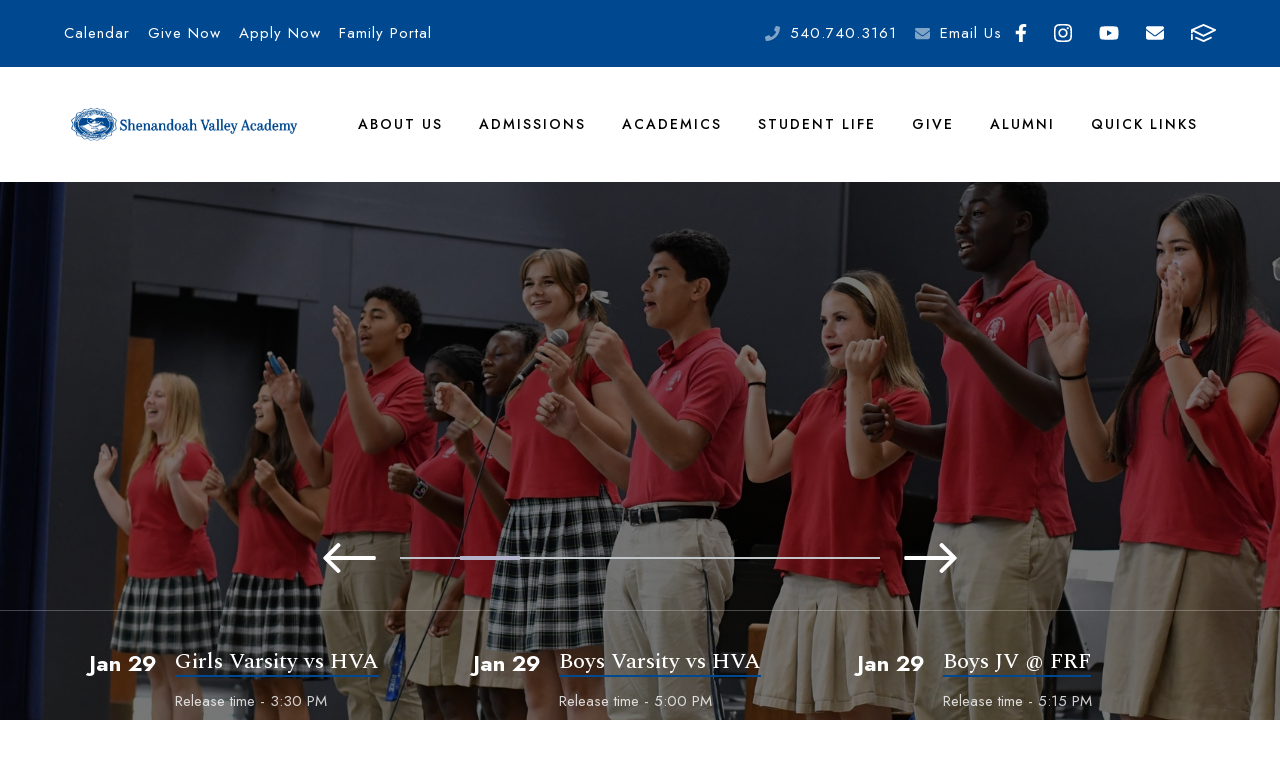

--- FILE ---
content_type: text/html;charset=UTF-8
request_url: https://www.shenandoahvalleyacademy.org/
body_size: 72385
content:

<!DOCTYPE html>
<html lang="en">
<head>

<meta name="robots" content="index,follow" />
<meta charset="UTF-8">
<meta name="viewport" content="width=device-width, initial-scale=1">
<title>Shenandoah Valley Academy - New Market, VA</title>

	<link rel="shortcut icon" href="https://www.shenandoahvalleyacademy.org/favicon.ico" />

<link href="https://www.shenandoahvalleyacademy.org/pro/responsive/css/global.css?v=20241007065900" rel="stylesheet" type="text/css" />  


	<link href="https://www.shenandoahvalleyacademy.org/pro/themes/harvey/css/css.css?v=8_10282025151004" rel="stylesheet" type="text/css" />
	<link href="https://www.shenandoahvalleyacademy.org/pro/themes/harvey/css/css_menu.css?v=8_10282025151004" rel="stylesheet" type="text/css" />


<link href="https://www.shenandoahvalleyacademy.org/css.css?v=8_10282025151004" rel="stylesheet" type="text/css" />


	<link href="https://www.shenandoahvalleyacademy.org/implementation_colors.css?v=8_10282025151004" rel="stylesheet" type="text/css"  />


<link href="https://www.shenandoahvalleyacademy.org/css_menu.css?v=8_10282025151004" rel="stylesheet" type="text/css" />




<link rel="stylesheet" href="//maxcdn.bootstrapcdn.com/font-awesome/4.3.0/css/font-awesome.min.css">
<link rel="stylesheet" href="https://www.shenandoahvalleyacademy.org/pro/responsive/css/dis-font/styles.css?v=8_10282025151004" />

	
	
	<script src="//ajax.googleapis.com/ajax/libs/jquery/3.6.3/jquery.min.js" integrity="sha384-Ft/vb48LwsAEtgltj7o+6vtS2esTU9PCpDqcXs4OCVQFZu5BqprHtUCZ4kjK+bpE" crossorigin="anonymous"></script>
	<script type="text/javascript">!window.jQuery && document.write(unescape('%3Cscript src="/pro/js/jquery.min.js"%3E%3C/script%3E'))</script>
<!--HARVEY-->


	
		<script type="text/javascript">
			
				
				function event_view540390(eventid, event_type) {
					
					url = "https://www.shenandoahvalleyacademy.org/pro/responsive/tools/includes/events/event_view.cfm?memberid=3689&detailid=home&event_type=" + event_type + "&eventid=" + eventid;
					window.open(url, "_blank");
				}
			
		</script>
	<meta http-equiv="cache-control" content="max-age=172800" />


<link href="https://www.shenandoahvalleyacademy.org/pro/themes/_common/css/slick.min.css" rel="stylesheet" type="text/css">
<link href="https://www.shenandoahvalleyacademy.org/pro/themes/_common/css/featherlight.css" rel="stylesheet" type="text/css">
<link href="https://www.shenandoahvalleyacademy.org/pro/themes/_common/css/featherlight.gallery.css" rel="stylesheet" type="text/css">

<link href="https://www.shenandoahvalleyacademy.org/pro/themes/_common/css/colors_preview.css" rel="stylesheet" type="text/css"> 

</head>
<body>

	<script>
		
		 $( document ).ready(function() {
			 $('nav').after("<a id='content-start' style='float:left'></a>")
		 });
	</script>
	<div id="skip-nav"><a href="#content-start">Skip Navigation</a></div>

	<header>
		<section class="header_top">
			<div class="wrapper flex ">
			
				
				
					<div class="quicklinks_container" id="tool_540370">
						
							<a class="quicklink" href="https://www.shenandoahvalleyacademy.org/quick-links/" target="_blank">Calendar</a>
						
							<a class="quicklink" href="https://www.shenandoahvalleyacademy.org/give/" target="_blank">Give Now</a>
						
							<a class="quicklink" href="https://sva.client.renweb.com/oa/register.cfm?memberid=1052" target="_blank">Apply Now</a>
						
							<a class="quicklink" href="https://schoolsitefp.renweb.com/?districtCode=sva" target="_blank">Family Portal</a>
						
					</div>
				
					<div class="header_contact_container flex">
						
						
						 
							<article class="header_phone">
								<span class="contact_label"><svg width="24px" height="24px" viewBox="0 0 24 24" version="1.1" xmlns="http://www.w3.org/2000/svg" xmlns:xlink="http://www.w3.org/1999/xlink" xml:space="preserve" xmlns:serif="http://www.serif.com/" style="fill-rule:evenodd;clip-rule:evenodd;stroke-linejoin:round;stroke-miterlimit:2;">
    <g transform="matrix(0.046874,0,0,0.046874,0.000497559,0.000506888)">
        <path d="M493.4,24.6L389.4,0.6C378.1,-2 366.5,3.9 361.9,14.5L313.9,126.5C309.7,136.3 312.5,147.8 320.8,154.5L381.4,204.1C345.4,280.8 282.5,344.6 204.2,381.3L154.6,320.7C147.8,312.4 136.4,309.6 126.6,313.8L14.6,361.8C3.9,366.5 -2,378.1 0.6,389.4L24.6,493.4C27.1,504.2 36.7,512 48,512C304.1,512 512,304.5 512,48C512,36.8 504.3,27.1 493.4,24.6Z" style="fill-rule:nonzero;"/>
    </g>
</svg>
</span>
								<a href="tel:+15407403161">540.740.3161</a>
							</article>
											
							<article class="header_email">
								<span class="contact_label"><svg xmlns="http://www.w3.org/2000/svg" viewBox="0 0 512 512"><!--! Font Awesome Pro 6.1.2 by @fontawesome - https://fontawesome.com License - https://fontawesome.com/license (Commercial License) Copyright 2022 Fonticons, Inc. --><path d="M464 64C490.5 64 512 85.49 512 112C512 127.1 504.9 141.3 492.8 150.4L275.2 313.6C263.8 322.1 248.2 322.1 236.8 313.6L19.2 150.4C7.113 141.3 0 127.1 0 112C0 85.49 21.49 64 48 64H464zM217.6 339.2C240.4 356.3 271.6 356.3 294.4 339.2L512 176V384C512 419.3 483.3 448 448 448H64C28.65 448 0 419.3 0 384V176L217.6 339.2z"/></svg></span>
								<a href="mailto:registrar&#x40;svasda.org">Email Us</a>
							</article>
						
							<div class="header_social_media">
								<a href="https://www.facebook.com/ShenandoahValleyAcademy?mibextid=LQQJ4d" target="_blank" aria-label="Facebook">Facebook<svg xmlns="http://www.w3.org/2000/svg" viewBox="0 0 320 512"><path d="M279.14 288l14.22-92.66h-88.91v-60.13c0-25.35 12.42-50.06 52.24-50.06h40.42V6.26S260.43 0 225.36 0c-73.22 0-121.08 44.38-121.08 124.72v70.62H22.89V288h81.39v224h100.17V288z"/></svg></a> <a href="https://www.instagram.com/officialsvainstagram" target="_blank" aria-label="Instagram">Instagram<svg width="32px" height="32px" viewBox="0 0 32 32" version="1.1" xmlns="http://www.w3.org/2000/svg" xmlns:xlink="http://www.w3.org/1999/xlink" xml:space="preserve" xmlns:serif="http://www.serif.com/" style="fill-rule:evenodd;clip-rule:evenodd;stroke-linejoin:round;stroke-miterlimit:2;"><g transform="matrix(0.0713887,0,0,0.0713887,0.00535416,-2.26838)"><path d="M224.1,141C160.5,141 109.2,192.3 109.2,255.9C109.2,319.5 160.5,370.8 224.1,370.8C287.7,370.8 339,319.5 339,255.9C339,192.3 287.7,141 224.1,141ZM224.1,330.6C183,330.6 149.4,297.1 149.4,255.9C149.4,214.7 182.9,181.2 224.1,181.2C265.3,181.2 298.8,214.7 298.8,255.9C298.8,297.1 265.2,330.6 224.1,330.6ZM370.5,136.3C370.5,151.2 358.5,163.1 343.7,163.1C328.8,163.1 316.9,151.1 316.9,136.3C316.9,121.5 328.9,109.5 343.7,109.5C358.5,109.5 370.5,121.5 370.5,136.3ZM446.6,163.5C444.9,127.6 436.7,95.8 410.4,69.6C384.2,43.4 352.4,35.2 316.5,33.4C279.5,31.3 168.6,31.3 131.6,33.4C95.8,35.1 64,43.3 37.7,69.5C11.4,95.7 3.3,127.5 1.5,163.4C-0.6,200.4 -0.6,311.3 1.5,348.3C3.2,384.2 11.4,416 37.7,442.2C64,468.4 95.7,476.6 131.6,478.4C168.6,480.5 279.5,480.5 316.5,478.4C352.4,476.7 384.2,468.5 410.4,442.2C436.6,416 444.8,384.2 446.6,348.3C448.7,311.3 448.7,200.5 446.6,163.5ZM398.8,388C391,407.6 375.9,422.7 356.2,430.6C326.7,442.3 256.7,439.6 224.1,439.6C191.5,439.6 121.4,442.2 92,430.6C72.4,422.8 57.3,407.7 49.4,388C37.7,358.5 40.4,288.5 40.4,255.9C40.4,223.3 37.8,153.2 49.4,123.8C57.2,104.2 72.3,89.1 92,81.2C121.5,69.5 191.5,72.2 224.1,72.2C256.7,72.2 326.8,69.6 356.2,81.2C375.8,89 390.9,104.1 398.8,123.8C410.5,153.3 407.8,223.3 407.8,255.9C407.8,288.5 410.5,358.6 398.8,388Z" style="fill-rule:nonzero;"/></g></svg></a> <a href="https://www.youtube.com/@shenandoahvalleyacademy4001" target="_blank" aria-label="Youtube">Youtube<svg xmlns="http://www.w3.org/2000/svg" viewBox="0 0 576 512"><path d="M549.655 124.083c-6.281-23.65-24.787-42.276-48.284-48.597C458.781 64 288 64 288 64S117.22 64 74.629 75.486c-23.497 6.322-42.003 24.947-48.284 48.597-11.412 42.867-11.412 132.305-11.412 132.305s0 89.438 11.412 132.305c6.281 23.65 24.787 41.5 48.284 47.821C117.22 448 288 448 288 448s170.78 0 213.371-11.486c23.497-6.321 42.003-24.171 48.284-47.821 11.412-42.867 11.412-132.305 11.412-132.305s0-89.438-11.412-132.305zm-317.51 213.508V175.185l142.739 81.205-142.739 81.201z"/></svg></a> <a href="mailto:registrar@svasda.org" target="_blank" aria-label="Email">Email<svg xmlns="http://www.w3.org/2000/svg" viewBox="0 0 512 512"><!--! Font Awesome Pro 6.1.2 by @fontawesome - https://fontawesome.com License - https://fontawesome.com/license (Commercial License) Copyright 2022 Fonticons, Inc. --><path d="M464 64C490.5 64 512 85.49 512 112C512 127.1 504.9 141.3 492.8 150.4L275.2 313.6C263.8 322.1 248.2 322.1 236.8 313.6L19.2 150.4C7.113 141.3 0 127.1 0 112C0 85.49 21.49 64 48 64H464zM217.6 339.2C240.4 356.3 271.6 356.3 294.4 339.2L512 176V384C512 419.3 483.3 448 448 448H64C28.65 448 0 419.3 0 384V176L217.6 339.2z"/></svg></a> <a href="https://schoolsitefp.renweb.com/?districtCode=sva" target="_blank"  aria-label="FACTS">FACTS<?xml version="1.0" encoding="UTF-8"?>
<svg id="Layer_1" data-name="Layer 1" xmlns="http://www.w3.org/2000/svg" viewBox="0 0 91.81 65.85">
  <defs>
    <style>
      .cls-1 {
        stroke-width: 0px;
      }
    </style>
  </defs>
  <path class="cls-1" d="m45.9,39.49L11.27,22.24,45.9,7.04l34.63,15.2-34.63,17.26Zm45.9-17.71s0-.09-.01-.13c0-.05-.01-.09-.02-.13,0-.04-.01-.08-.02-.12,0-.03,0-.06-.01-.09,0-.03-.02-.06-.02-.09,0-.03-.02-.05-.02-.08-.01-.04-.02-.07-.03-.11-.01-.04-.03-.07-.04-.11-.02-.06-.04-.11-.06-.17-.01-.03-.02-.06-.03-.08-.01-.03-.03-.06-.04-.08,0-.01,0-.02-.01-.03,0-.01-.01-.02-.02-.03-.01-.03-.03-.06-.04-.08-.02-.03-.03-.06-.05-.08-.04-.06-.08-.13-.12-.19-.02-.02-.03-.05-.05-.07-.02-.02-.04-.05-.06-.07-.02-.03-.04-.05-.06-.08-.02-.02-.03-.04-.04-.06-.02-.02-.04-.04-.06-.06-.05-.06-.11-.11-.16-.17-.02-.02-.03-.04-.05-.05-.02-.02-.04-.03-.06-.05-.03-.03-.06-.06-.1-.08-.01-.01-.03-.03-.04-.04-.02-.01-.04-.02-.05-.04-.07-.05-.14-.1-.21-.15-.01,0-.03-.02-.04-.03-.02-.01-.04-.02-.05-.03-.05-.03-.1-.06-.15-.09-.01,0-.03-.01-.04-.02-.01,0-.03-.01-.05-.02-.05-.02-.09-.06-.14-.08L47.25.28s-.01,0-.02,0c0,0-.01,0-.02-.01s-.01,0-.02,0c-.1-.04-.21-.07-.31-.1-.03,0-.06-.02-.1-.03s-.07-.02-.1-.03c-.03,0-.06-.02-.09-.03,0,0-.01,0-.02,0,0,0-.02,0-.02,0-.07-.01-.13-.01-.2-.02-.05,0-.09-.01-.14-.02-.05,0-.09,0-.14-.01-.04,0-.09-.01-.13-.01,0,0-.02,0-.02,0s-.02,0-.02,0c-.04,0-.08,0-.12,0-.05,0-.09,0-.14.01-.05,0-.09.01-.14.02-.07,0-.15.01-.22.03,0,0-.01,0-.02,0,0,0-.01,0-.02,0-.03,0-.06.02-.08.02-.03,0-.07.02-.1.03-.03,0-.07.02-.1.03-.11.03-.21.06-.32.1,0,0-.01,0-.02,0s-.01,0-.02,0c0,0-.02,0-.02,0L2.12,18.92c-.12.05-.24.12-.36.18-.03.02-.07.03-.1.06-.07.04-.15.08-.22.13-.06.04-.12.1-.17.14-.06.04-.11.09-.16.13-.05.04-.1.08-.14.13-.06.06-.11.13-.17.19-.05.06-.1.12-.15.18-.03.04-.06.07-.08.11-.06.08-.1.17-.15.25-.02.04-.05.08-.07.12-.02.04-.03.08-.04.12,0,.02-.02.04-.03.07-.04.1-.07.2-.1.3-.03.09-.06.18-.08.28-.02.11-.04.23-.05.34-.01.1-.02.21-.03.31,0,.09,0,.17,0,.26v8.82c0,1.86,1.5,3.36,3.36,3.36s3.36-1.51,3.36-3.36v-3.56h0s37.68,18.77,37.68,18.77c0,0,.02,0,.03,0h0c.22.1.44.19.67.24h0s.07.01.1.02h0c.23.05.45.08.69.08h0c.23,0,.46-.03.68-.08h0s.07-.01.1-.02h0c.23-.06.46-.14.67-.24t0,0h0s.02,0,.03-.01l42.55-21.2s.06-.04.1-.06c.01,0,.03-.01.04-.02.02-.01.04-.03.07-.04.06-.04.13-.08.19-.12.02-.01.05-.03.07-.04.02-.01.04-.03.06-.04.03-.02.06-.04.08-.06.02-.01.03-.02.05-.04.01,0,.02-.02.04-.03.03-.02.05-.05.07-.07.08-.07.16-.15.24-.23.01-.02.03-.03.04-.05.01-.01.02-.03.03-.04.02-.03.04-.05.07-.08.07-.08.13-.17.18-.26,0-.01.02-.02.03-.04.01-.02.03-.04.04-.06.01-.02.02-.04.03-.06,0,0,0-.01.01-.02.02-.04.04-.08.06-.12.02-.04.04-.08.05-.12,0-.02.02-.03.03-.05,0-.01,0-.03.01-.04.01-.03.03-.06.04-.09.01-.03.02-.06.03-.09.02-.05.03-.11.05-.16.01-.04.03-.08.04-.11.01-.04.02-.08.03-.11,0-.03.01-.06.02-.09,0-.03.02-.06.02-.09,0-.03,0-.06.01-.09,0-.04,0-.07.01-.11,0-.05.01-.09.02-.13,0-.05,0-.09,0-.13,0-.03,0-.07,0-.1,0-.03,0-.06,0-.09,0-.03,0-.06,0-.09,0-.03,0-.06,0-.09Z"/>
  <path class="cls-1" d="m72.04,46.93l-25.59,11.83-.05-.02-.07.04-26.59-11.86c-1.69-.75-3.68,0-4.44,1.7-.76,1.69,0,3.68,1.7,4.44l27.93,12.46s0,0,0,0c0,0,0,0,.01,0h.04c.19.1.38.17.58.22.02,0,.03.01.05.02.03,0,.07.01.1.02.02,0,.05,0,.07,0,.17.03.33.05.5.06.04,0,.08.01.12.01s.08-.01.12-.01c.17,0,.34-.03.51-.06.02,0,.04,0,.06,0,0,0,0,0,.01,0s0,0,.01,0c.03,0,.05-.01.08-.02.02,0,.03-.01.05-.02.21-.05.41-.12.6-.22,0,0,.01,0,.02,0,0,0,.01,0,.02-.01l26.97-12.47c1.68-.78,2.42-2.78,1.64-4.46s-2.78-2.42-4.46-1.64Z"/>
  <path class="cls-1" d="m3.37,36.11C1.51,36.11,0,37.61,0,39.47v16.17c0,1.86,1.5,3.36,3.36,3.36s3.36-1.51,3.36-3.36v-16.17c0-1.86-1.51-3.36-3.36-3.36Z"/>
</svg></a> 
							</div>
						
						
					</div>
				
				
			</div> 
		</section>
		
		
		<section class="header_bottom_bar">
			<div class="wrapper flex">
				
				
				<article class="logo">
					 
						<a href="https://www.shenandoahvalleyacademy.org">
							
								<img class="logo_img" src="https://www.shenandoahvalleyacademy.org/editoruploads/images/School%20Seal%20and%20Graphics/SVAWebMasthead.png" alt="Logo for Shenandoah Valley Academy">
						</a>
					
				</article>
				
				<div class="header_right_container">			
					
					<!--OLYMPIA-->



<a class="togglemenu open_menu_mobile" title="open mobile menu" href="javascript:void(0)"><svg width="28px" height="24px" viewBox="0 0 28 24" version="1.1" xmlns="http://www.w3.org/2000/svg" xmlns:xlink="http://www.w3.org/1999/xlink" xml:space="preserve" xmlns:serif="http://www.serif.com/" style="fill-rule:evenodd;clip-rule:evenodd;stroke-linejoin:round;stroke-miterlimit:2;">
    <g transform="matrix(0.0612245,0,0,0.0612245,0.285714,-3.67347)">
        <path d="M16,132L432,132C440.837,132 448,124.837 448,116L448,76C448,67.163 440.837,60 432,60L16,60C7.163,60 0,67.163 0,76L0,116C0,124.837 7.163,132 16,132ZM16,292L432,292C440.837,292 448,284.837 448,276L448,236C448,227.163 440.837,220 432,220L16,220C7.163,220 0,227.163 0,236L0,276C0,284.837 7.163,292 16,292ZM16,452L432,452C440.837,452 448,444.837 448,436L448,396C448,387.163 440.837,380 432,380L16,380C7.163,380 0,387.163 0,396L0,436C0,444.837 7.163,452 16,452Z" style="fill-rule:nonzero;"/>
    </g>
</svg>
</a>

<article class="nav_panel">
	<div class="nav_panel_content">
		<div class="mobile_top_row">
			
			<div class="mobile_search_container"></div>
			<a class="togglemenu close_menu_mobile" title="close mobile menu" href="javascript:void(0)"><svg width="24px" height="24px" viewBox="0 0 24 24" version="1.1" xmlns="http://www.w3.org/2000/svg" xmlns:xlink="http://www.w3.org/1999/xlink" xml:space="preserve" xmlns:serif="http://www.serif.com/" style="fill-rule:evenodd;clip-rule:evenodd;stroke-linejoin:round;stroke-miterlimit:2;">
    <g transform="matrix(0.0681818,0,0,0.0681818,0,-5.45455)">
        <path d="M242.72,256L342.79,155.93C355.07,143.65 355.07,123.74 342.79,111.45L320.55,89.21C308.27,76.93 288.36,76.93 276.07,89.21L176,189.28L75.93,89.21C63.65,76.93 43.74,76.93 31.45,89.21L9.21,111.45C-3.07,123.73 -3.07,143.64 9.21,155.93L109.28,256L9.21,356.07C-3.07,368.35 -3.07,388.26 9.21,400.55L31.45,422.79C43.73,435.07 63.65,435.07 75.93,422.79L176,322.72L276.07,422.79C288.35,435.07 308.27,435.07 320.55,422.79L342.79,400.55C355.07,388.27 355.07,368.36 342.79,356.07L242.72,256Z" style="fill-rule:nonzero;"/>
    </g>
</svg>
</a>
		</div>
		
			<nav id="mainnav">
				<ul id="topnav" class="nav">
					
							<li class="nav-item nav-item9 first drop1 drop1_haschildren">
								<a href="/about-us/"  class="m9 link">About Us</a>
								
									<div class="subnav_toggle mobile"><span class="subnav_toggle_icon"><svg width="28px" height="18px" viewBox="0 0 28 18" version="1.1" xmlns="http://www.w3.org/2000/svg" xmlns:xlink="http://www.w3.org/1999/xlink" xml:space="preserve" xmlns:serif="http://www.serif.com/" style="fill-rule:evenodd;clip-rule:evenodd;stroke-linejoin:round;stroke-miterlimit:2;">
    <g transform="matrix(0.0871249,0,0,0.0871249,0.0687318,-13.3083)">
        <path d="M143,352.3L7,216.3C-2.4,206.9 -2.4,191.7 7,182.4L29.6,159.8C39,150.4 54.2,150.4 63.5,159.8L159.9,256.2L256.3,159.8C265.7,150.4 280.9,150.4 290.2,159.8L312.8,182.4C322.2,191.8 322.2,207 312.8,216.3L176.8,352.3C167.6,361.7 152.4,361.7 143,352.3Z" style="fill-rule:nonzero;"/>
    </g>
</svg>
</span></div>
									<div class="drop_level2_wrapper">
										<ul>
  <li><a href="https://www.shenandoahvalleyacademy.org/about-us/mission-vision-philosophy.cfm" class="drop1 drop1_first">Mission, Vision, & Philosophy</a>
  </li>
  <li><a href="https://www.shenandoahvalleyacademy.org/about-us/sva-objectives.cfm" class="drop1 drop1_first">SVA Objectives</a>
  </li>
  <li><a href="https://www.shenandoahvalleyacademy.org/about-us/" class="drop1 drop1_first">Faculty & Staff</a>
  </li>
  <li><a href="https://www.shenandoahvalleyacademy.org/about-us/history.cfm" class="drop1 drop1_first">History</a>
  </li>
  <li><a href="https://www.shenandoahvalleyacademy.org/about-us/accreditation.cfm" class="drop1 drop1_first">Accreditation</a>
  </li>
  <li><a href="https://www.shenandoahvalleyacademy.org/about-us/campus-map.cfm" class="drop1 drop1_last">Campus Map</a>
  </li>
</ul>


									</div>
								
							</li>
							
							<li class="nav-item nav-item3 drop1 drop1_haschildren">
								<a href="/admissions/"  class="m3 link">Admissions</a>
								
									<div class="subnav_toggle mobile"><span class="subnav_toggle_icon"><svg width="28px" height="18px" viewBox="0 0 28 18" version="1.1" xmlns="http://www.w3.org/2000/svg" xmlns:xlink="http://www.w3.org/1999/xlink" xml:space="preserve" xmlns:serif="http://www.serif.com/" style="fill-rule:evenodd;clip-rule:evenodd;stroke-linejoin:round;stroke-miterlimit:2;">
    <g transform="matrix(0.0871249,0,0,0.0871249,0.0687318,-13.3083)">
        <path d="M143,352.3L7,216.3C-2.4,206.9 -2.4,191.7 7,182.4L29.6,159.8C39,150.4 54.2,150.4 63.5,159.8L159.9,256.2L256.3,159.8C265.7,150.4 280.9,150.4 290.2,159.8L312.8,182.4C322.2,191.8 322.2,207 312.8,216.3L176.8,352.3C167.6,361.7 152.4,361.7 143,352.3Z" style="fill-rule:nonzero;"/>
    </g>
</svg>
</span></div>
									<div class="drop_level2_wrapper">
										<ul>
  <li><a href="https://www.shenandoahvalleyacademy.org/admissions/why-boarding-school.cfm" class="drop1 drop1_first">Why Boarding School?</a>
  </li>
  <li><a href="https://www.shenandoahvalleyacademy.org/admissions/" class="drop1 drop1_first">Apply</a>
  </li>
  <li><a href="https://www.shenandoahvalleyacademy.org/admissions/tuition-financial-aid.cfm" class="drop1 drop1_first">Tuition & Financial Aid</a>
  </li>
  <li><a href="https://www.shenandoahvalleyacademy.org/admissions/student-handbook.cfm" class="drop1 drop1_first">Student Handbook</a>
  </li>
  <li><a href="https://www.shenandoahvalleyacademy.org/admissions/faq.cfm" class="drop1 drop1_first">FAQ</a>
  </li>
  <li><a href="https://www.shenandoahvalleyacademy.org/admissions/inquire-visit-us.cfm" class="drop1 drop1_first">Inquire/Visit Us</a>
  </li>
  <li><a href="https://www.shenandoahvalleyacademy.org/admissions/academy-days.cfm" class="drop1 drop1_first">Academy Days</a>
  </li>
  <li><a href="https://www.shenandoahvalleyacademy.org/admissions/school-uniforms-land-s-end.cfm" class="drop1 drop1_first">School Uniforms - Land's End</a>
  </li>
  <li><a href="https://www.shenandoahvalleyacademy.org/admissions/textbooks-school-supplies.cfm" class="drop1 drop1_last">Textbooks & School Supplies</a>
  </li>
</ul>


									</div>
								
							</li>
							
							<li class="nav-item nav-item2 drop1 drop1_haschildren">
								<a href="/academics/"  class="m2 link">Academics</a>
								
									<div class="subnav_toggle mobile"><span class="subnav_toggle_icon"><svg width="28px" height="18px" viewBox="0 0 28 18" version="1.1" xmlns="http://www.w3.org/2000/svg" xmlns:xlink="http://www.w3.org/1999/xlink" xml:space="preserve" xmlns:serif="http://www.serif.com/" style="fill-rule:evenodd;clip-rule:evenodd;stroke-linejoin:round;stroke-miterlimit:2;">
    <g transform="matrix(0.0871249,0,0,0.0871249,0.0687318,-13.3083)">
        <path d="M143,352.3L7,216.3C-2.4,206.9 -2.4,191.7 7,182.4L29.6,159.8C39,150.4 54.2,150.4 63.5,159.8L159.9,256.2L256.3,159.8C265.7,150.4 280.9,150.4 290.2,159.8L312.8,182.4C322.2,191.8 322.2,207 312.8,216.3L176.8,352.3C167.6,361.7 152.4,361.7 143,352.3Z" style="fill-rule:nonzero;"/>
    </g>
</svg>
</span></div>
									<div class="drop_level2_wrapper">
										<ul>
  <li><a href="https://www.shenandoahvalleyacademy.org/academics/" class="drop1 drop1_first">Diplomas</a>
  </li>
  <li><a href="https://www.shenandoahvalleyacademy.org/academics/course-descriptions.cfm" class="drop1 drop1_first">Course Descriptions</a>
  </li>
  <li><a href="https://www.shenandoahvalleyacademy.org/academics/advanced-courses.cfm" class="drop1 drop1_first">Advanced Courses</a>
  </li>
  <li><a href="https://www.shenandoahvalleyacademy.org/academics/agriculture.cfm" class="drop1 drop1_first">Agriculture</a>
  </li>
  <li><a href="https://www.shenandoahvalleyacademy.org/academics/dreammanagement.cfm" class="drop1 drop1_first">Dream Management</a>
  </li>
  <li><a href="https://www.shenandoahvalleyacademy.org/academics/music.cfm" class="drop1 drop1_first">Music</a>
  </li>
  <li><a href="https://www.shenandoahvalleyacademy.org/academics/testing.cfm" class="drop1 drop1_last">Testing</a>
  </li>
</ul>


									</div>
								
							</li>
							
							<li class="nav-item nav-item4 drop1 drop1_haschildren">
								<a href="/student-life/"  class="m4 link">Student Life</a>
								
									<div class="subnav_toggle mobile"><span class="subnav_toggle_icon"><svg width="28px" height="18px" viewBox="0 0 28 18" version="1.1" xmlns="http://www.w3.org/2000/svg" xmlns:xlink="http://www.w3.org/1999/xlink" xml:space="preserve" xmlns:serif="http://www.serif.com/" style="fill-rule:evenodd;clip-rule:evenodd;stroke-linejoin:round;stroke-miterlimit:2;">
    <g transform="matrix(0.0871249,0,0,0.0871249,0.0687318,-13.3083)">
        <path d="M143,352.3L7,216.3C-2.4,206.9 -2.4,191.7 7,182.4L29.6,159.8C39,150.4 54.2,150.4 63.5,159.8L159.9,256.2L256.3,159.8C265.7,150.4 280.9,150.4 290.2,159.8L312.8,182.4C322.2,191.8 322.2,207 312.8,216.3L176.8,352.3C167.6,361.7 152.4,361.7 143,352.3Z" style="fill-rule:nonzero;"/>
    </g>
</svg>
</span></div>
									<div class="drop_level2_wrapper">
										<ul>
  <li><a href="https://www.shenandoahvalleyacademy.org/student-life/athletics.cfm" class="drop1 drop1_first">Athletics</a>
  </li>
  <li><a href="https://www.shenandoahvalleyacademy.org/student-life/campus-ministries.cfm" class="drop1 drop1_first">Campus Ministries</a>
  </li>
  <li><a href="https://www.shenandoahvalleyacademy.org/student-life/homeleave-transportation.cfm" class="drop1 drop1_first">Homeleave Transportation</a>
  </li>
  <li><a href="https://www.shenandoahvalleyacademy.org/student-life/" class="drop1 drop1_first drop1_haschildren">SVA Dorm Life</a>
    <div class="drop_level2_wrapper"><ul>
      <li><a href="https://www.shenandoahvalleyacademy.org/student-life/hadley-hall-girls.cfm" class="drop2 drop2_first">Hadley Hall (Girls)</a>
      </li>
      <li><a href="https://www.shenandoahvalleyacademy.org/student-life/phanstiel-hall-guys.cfm" class="drop2 drop2_last">Phanstiel Hall (Guys)</a>
      </li>
    </ul></div>
  </li>
  <li><a href="https://www.shenandoahvalleyacademy.org/student-life/technology.cfm" class="drop1 drop1_last">Technology</a>
  </li>
</ul>


									</div>
								
							</li>
							
							<li class="nav-item nav-item6 drop1 drop1_haschildren">
								<a href="/give/"  class="m6 link">Give</a>
								
									<div class="subnav_toggle mobile"><span class="subnav_toggle_icon"><svg width="28px" height="18px" viewBox="0 0 28 18" version="1.1" xmlns="http://www.w3.org/2000/svg" xmlns:xlink="http://www.w3.org/1999/xlink" xml:space="preserve" xmlns:serif="http://www.serif.com/" style="fill-rule:evenodd;clip-rule:evenodd;stroke-linejoin:round;stroke-miterlimit:2;">
    <g transform="matrix(0.0871249,0,0,0.0871249,0.0687318,-13.3083)">
        <path d="M143,352.3L7,216.3C-2.4,206.9 -2.4,191.7 7,182.4L29.6,159.8C39,150.4 54.2,150.4 63.5,159.8L159.9,256.2L256.3,159.8C265.7,150.4 280.9,150.4 290.2,159.8L312.8,182.4C322.2,191.8 322.2,207 312.8,216.3L176.8,352.3C167.6,361.7 152.4,361.7 143,352.3Z" style="fill-rule:nonzero;"/>
    </g>
</svg>
</span></div>
									<div class="drop_level2_wrapper">
										<ul>
  <li><a href="https://www.shenandoahvalleyacademy.org/give/" class="drop1 drop1_first">Give to SVA</a>
  </li>
  <li><a href="https://www.shenandoahvalleyacademy.org/give/sva-annual-giving-report-2024-2025.cfm" class="drop1 drop1_last">SVA Annual Giving Report 2024-2025</a>
  </li>
</ul>


									</div>
								
							</li>
							
							<li class="nav-item nav-item5 drop1 drop1_haschildren">
								<a href="/alumni/"  class="m5 link">Alumni</a>
								
									<div class="subnav_toggle mobile"><span class="subnav_toggle_icon"><svg width="28px" height="18px" viewBox="0 0 28 18" version="1.1" xmlns="http://www.w3.org/2000/svg" xmlns:xlink="http://www.w3.org/1999/xlink" xml:space="preserve" xmlns:serif="http://www.serif.com/" style="fill-rule:evenodd;clip-rule:evenodd;stroke-linejoin:round;stroke-miterlimit:2;">
    <g transform="matrix(0.0871249,0,0,0.0871249,0.0687318,-13.3083)">
        <path d="M143,352.3L7,216.3C-2.4,206.9 -2.4,191.7 7,182.4L29.6,159.8C39,150.4 54.2,150.4 63.5,159.8L159.9,256.2L256.3,159.8C265.7,150.4 280.9,150.4 290.2,159.8L312.8,182.4C322.2,191.8 322.2,207 312.8,216.3L176.8,352.3C167.6,361.7 152.4,361.7 143,352.3Z" style="fill-rule:nonzero;"/>
    </g>
</svg>
</span></div>
									<div class="drop_level2_wrapper">
										<ul>
  <li><a href="https://www.shenandoahvalleyacademy.org/alumni/" class="drop1 drop1_first">2026 Alumni Weekend</a>
  </li>
  <li><a href="https://www.shenandoahvalleyacademy.org/alumni/alumni-golf-sign-up-1.cfm" class="drop1 drop1_first drop1_haschildren">2026 Alumni Golf Sign-Up</a>
    <div class="drop_level2_wrapper"><ul>
      <li><a href="https://www.shenandoahvalleyacademy.org/alumni/2025alumni-golf-newsletter.cfm" class="drop2 drop2_first drop2_last">Read last year's 2025 Alumni Golf Report</a>
      </li>
    </ul></div>
  </li>
  <li><a href="https://www.shenandoahvalleyacademy.org/alumni/honor-class-reunion-information.cfm" class="drop1 drop1_first">2026 Honor Class & Reunion Information</a>
  </li>
  <li><a href="https://www.shenandoahvalleyacademy.org/alumni/update-your-information.cfm" class="drop1 drop1_first">Update Your Contact Information</a>
  </li>
  <li><a href="https://www.shenandoahvalleyacademy.org/alumni/alumni-weekend-accommodations.cfm" class="drop1 drop1_first">Alumni Weekend Accommodations</a>
  </li>
  <li><a href="https://www.shenandoahvalleyacademy.org/alumni/alumni-weekend-free-downloads-and-order.cfm" class="drop1 drop1_first">Alumni Weekend Photos FREE DOWNLOADS</a>
  </li>
  <li><a href="https://www.shenandoahvalleyacademy.org/alumni/alumni-weekend-schedule-at-a-glance.cfm" class="drop1 drop1_first">2026 Alumni Weekend Schedule At-A-Glance</a>
  </li>
  <li><a href="https://www.shenandoahvalleyacademy.org/alumni/give-to-sva.cfm" class="drop1 drop1_first">Give to SVA</a>
  </li>
  <li><a href="https://www.shenandoahvalleyacademy.org/alumni/sva-annual-giving-report-2024-2025.cfm" class="drop1 drop1_first">SVA Annual Giving Report 2024-2025</a>
  </li>
  <li><a href="https://www.shenandoahvalleyacademy.org/alumni/sva-campus-map.cfm" class="drop1 drop1_first">SVA Campus Map</a>
  </li>
  <li><a href="https://www.shenandoahvalleyacademy.org/alumni/alumni-association-business.cfm" class="drop1 drop1_first">Alumni Association Business</a>
  </li>
  <li><a href="https://www.shenandoahvalleyacademy.org/alumni/transcript-request.cfm" class="drop1 drop1_first">Transcript Request</a>
  </li>
  <li><a href="https://www.shenandoahvalleyacademy.org/alumni/order-sva-alumni-wear.cfm" class="drop1 drop1_first">Order SVA Alumni Wear</a>
  </li>
  <li><a href="https://www.shenandoahvalleyacademy.org/alumni/shenandoan-yearbook-archives.cfm" class="drop1 drop1_first">Shenandoan Yearbook Archives</a>
  </li>
  <li><a href="https://www.shenandoahvalleyacademy.org/alumni/shen-val-lore-newspaper.cfm" class="drop1 drop1_first">Shen-Val-Lore Newspaper</a>
  </li>
  <li><a href="https://www.shenandoahvalleyacademy.org/alumni/divine-destiny-pdf-download.cfm" class="drop1 drop1_last">Divine Destiny PDF Download</a>
  </li>
</ul>


									</div>
								
							</li>
							
							<li class="nav-item nav-item10 last drop1 drop1_haschildren">
								<a href="/quick-links/"  class="m10 link">Quick Links</a>
								
									<div class="subnav_toggle mobile"><span class="subnav_toggle_icon"><svg width="28px" height="18px" viewBox="0 0 28 18" version="1.1" xmlns="http://www.w3.org/2000/svg" xmlns:xlink="http://www.w3.org/1999/xlink" xml:space="preserve" xmlns:serif="http://www.serif.com/" style="fill-rule:evenodd;clip-rule:evenodd;stroke-linejoin:round;stroke-miterlimit:2;">
    <g transform="matrix(0.0871249,0,0,0.0871249,0.0687318,-13.3083)">
        <path d="M143,352.3L7,216.3C-2.4,206.9 -2.4,191.7 7,182.4L29.6,159.8C39,150.4 54.2,150.4 63.5,159.8L159.9,256.2L256.3,159.8C265.7,150.4 280.9,150.4 290.2,159.8L312.8,182.4C322.2,191.8 322.2,207 312.8,216.3L176.8,352.3C167.6,361.7 152.4,361.7 143,352.3Z" style="fill-rule:nonzero;"/>
    </g>
</svg>
</span></div>
									<div class="drop_level2_wrapper">
										<ul>
  <li><a href="https://www.shenandoahvalleyacademy.org/quick-links/" class="drop1 drop1_first">Calendar</a>
  </li>
  <li><a href="https://www.shenandoahvalleyacademy.org/quick-links/give-to-sva.cfm" class="drop1 drop1_first">Give to SVA</a>
  </li>
  <li><a href="https://schoolsitefp.renweb.com/?districtCode=sva" target="_blank" class="drop1 drop1_first">Family Portal</a>
  </li>
  <li><a href="https://www.youtube.com/@shenandoahvalleyacademy4001" target="_blank" class="drop1 drop1_first">Live Stream</a>
  </li>
  <li><a href="https://adventistschoolpay.org/?OrgID=ANBM3B" target="_blank" class="drop1 drop1_first">Adventist School Pay</a>
  </li>
  <li><a href="https://online.factsmgt.com/signin/3FPK8" target="_blank" class="drop1 drop1_first">FACTS Tuition Management</a>
  </li>
  <li><a href="https://shenandoahvalleyacademy.smugmug.com/" target="_blank" class="drop1 drop1_first">SVA Galleries</a>
  </li>
  <li><a href="https://www.shenandoahvalleyacademy.org/alumni/transcript-request.cfm" target="_blank" class="drop1 drop1_first">Transcript Request</a>
  </li>
  <li><a href="https://www.shenandoahvalleyacademy.org/about-us/campus-map.cfm" target="_blank" class="drop1 drop1_first">Campus Map</a>
  </li>
  <li><a href="https://www.shenandoahvalleyacademy.org/quick-links/employees.cfm" class="drop1 drop1_first">Employees</a>
  </li>
  <li><a href="https://outlook.office.com/mail/" target="_blank" class="drop1 drop1_first">Outlook Email</a>
  </li>
  <li><a href="https://www.shenandoahvalleyacademy.org/quick-links/parent-weekend-2025.cfm" class="drop1 drop1_last">Parent Weekend 2025</a>
  </li>
</ul>


									</div>
								
							</li>
							
				</ul>				
			</nav>
						
				<div class="mobile_bottom_row">
					<article class="utility_nav mobile">
						
							<a class="quicklink" href="https://www.shenandoahvalleyacademy.org/quick-links/" target="_blank">Calendar</a>
						
							<a class="quicklink" href="https://www.shenandoahvalleyacademy.org/give/" target="_blank">Give Now</a>
						
							<a class="quicklink" href="https://sva.client.renweb.com/oa/register.cfm?memberid=1052" target="_blank">Apply Now</a>
						
							<a class="quicklink" href="https://schoolsitefp.renweb.com/?districtCode=sva" target="_blank">Family Portal</a>
						
					</article>
				</div>		
			
	</div>
</article> 
				
				</div>
				
			</div> 
		</section>
		
		
	</header>


<main class="home">

	
	

	<div class="sr-only">
		<h1 tabindex="0">Shenandoah Valley Academy</h1>
	</div>



	<section id="tool_540371" class="hero  has_hero_slideshow">
	
			
			
			<div class="hero_image_slideshow">
				
					<div class="slide_img_item">
						<img src="https://www.shenandoahvalleyacademy.org/cms_files/slideshow_jquery/slideshow23_112.jpg" alt="" />
					</div>
				
					<div class="slide_img_item">
						<img src="https://www.shenandoahvalleyacademy.org/cms_files/slideshow_jquery/slideshow16_115.jpg" alt="" />
					</div>
				
					<div class="slide_img_item">
						<img src="https://www.shenandoahvalleyacademy.org/cms_files/slideshow_jquery/slideshow10_67.jpg" alt="" />
					</div>
				
					<div class="slide_img_item">
						<img src="https://www.shenandoahvalleyacademy.org/cms_files/slideshow_jquery/slideshow24_71.jpg" alt="" />
					</div>
				
					<div class="slide_img_item">
						<img src="https://www.shenandoahvalleyacademy.org/cms_files/slideshow_jquery/slideshow27_74.jpg" alt="" />
					</div>
				
					<div class="slide_img_item">
						<img src="https://www.shenandoahvalleyacademy.org/cms_files/slideshow_jquery/slideshow15_67.jpg" alt="" />
					</div>
				
					<div class="slide_img_item">
						<img src="https://www.shenandoahvalleyacademy.org/cms_files/slideshow_jquery/slideshow25_65.jpg" alt="" />
					</div>
				
					<div class="slide_img_item">
						<img src="https://www.shenandoahvalleyacademy.org/cms_files/slideshow_jquery/slideshow12_67.jpg" alt="" />
					</div>
				
			</div>
			<article class="hero_slideshow_container">
				<div class="hero_text_slideshow">
					
						<div class="slide_text_item">
							
						</div>
					
						<div class="slide_text_item">
							
						</div>
					
						<div class="slide_text_item">
							
						</div>
					
						<div class="slide_text_item">
							
						</div>
					
						<div class="slide_text_item">
							
						</div>
					
						<div class="slide_text_item">
							
						</div>
					
						<div class="slide_text_item">
							
						</div>
					
						<div class="slide_text_item">
							
						</div>
					
				</div>
				<div class="hero_nav"></div>
			</article>
		
			<section class="events_container" id="tool_540390">				
				<div class="wrapper flex">
					
							<article class="event_item flex" id="event1867">
								<div class="date_container">
									<p class="date large">Jan 29</p>
								</div><!-- end date_container -->
								<div class="event_info_container">
									<h4 class="event_title"><a href="https://www.shenandoahvalleyacademy.org/pro/responsive/tools/includes/events/event_view.cfm?memberid=3689&detailid=540390&event_type=renweb&eventid=1867">Girls Varsity vs HVA</a></h4>
									
									
										<p class="event_desc small">Release time - 3:30 PM</p>
									<p class="time small">4:30 PM - 6:00 PM</p>
								</div> <!-- end event_info_container -->
							</article>
						
							<article class="event_item flex" id="event1866">
								<div class="date_container">
									<p class="date large">Jan 29</p>
								</div><!-- end date_container -->
								<div class="event_info_container">
									<h4 class="event_title"><a href="https://www.shenandoahvalleyacademy.org/pro/responsive/tools/includes/events/event_view.cfm?memberid=3689&detailid=540390&event_type=renweb&eventid=1866">Boys Varsity vs HVA</a></h4>
									
									
										<p class="event_desc small">Release time - 5:00 PM</p>
									<p class="time small">6:00 PM - 7:30 PM</p>
								</div> <!-- end event_info_container -->
							</article>
						
							<article class="event_item flex" id="event1868">
								<div class="date_container">
									<p class="date large">Jan 29</p>
								</div><!-- end date_container -->
								<div class="event_info_container">
									<h4 class="event_title"><a href="https://www.shenandoahvalleyacademy.org/pro/responsive/tools/includes/events/event_view.cfm?memberid=3689&detailid=540390&event_type=renweb&eventid=1868">Boys JV &#x40; FRF</a></h4>
									
									
										<p class="event_desc small">Release time - 5:15 PM</p>
									<p class="time small">6:45 PM - 8:00 PM</p>
								</div> <!-- end event_info_container -->
							</article>
						
				</div> <!-- end wrapper -->
                 
			</section> 
		
	</section>

		
			<section class="home_story has_video">
				<div class="wrapper">
					
						<div class="story_container flex" id="tool_540375">
							
								<div class="story_title_container">
									<h2>SVA Mission</h2>
								</div>
								<div class="story_right_col">
									
										<p class="story_text">Shenandoah Valley Academy, established in 1908, exists to provide a distinctly Seventh-day Adventist college preparatory program through experiences to produce disciples of Jesus who are compassionate citizens prepared for college and careers.</p>
									
										<div class="story_buttons_container flex" id="tool_540376">
											
												<a class="button" href="https://sva.client.renweb.com/oa/register.cfm?memberid=1052" target="_blank">Apply Now<span class="button_icon"><svg width="53px" height="30px" viewBox="0 0 53 30" version="1.1" xmlns="http://www.w3.org/2000/svg" xmlns:xlink="http://www.w3.org/1999/xlink" xml:space="preserve" xmlns:serif="http://www.serif.com/" style="fill-rule:evenodd;clip-rule:evenodd;stroke-linejoin:round;stroke-miterlimit:2;"><g transform="matrix(0.117188,0,0,0.117188,0.250004,-15)"><path d="M311.03,131.515L303.959,138.585C299.273,143.271 299.273,150.869 303.959,155.556L387.887,239L12,239C5.373,239 0,244.373 0,251L0,261C0,267.627 5.373,273 12,273L387.887,273L303.959,356.444C299.273,361.13 299.273,368.728 303.959,373.415L311.03,380.485C315.716,385.171 323.314,385.171 328,380.485L444.485,264.485C449.171,259.799 449.171,252.201 444.485,247.514L328,131.515C323.314,126.828 315.716,126.828 311.03,131.515Z" style="fill-rule:nonzero;"/></g></svg></span></a>
											
												<a class="button" href="https://www.shenandoahvalleyacademy.org/give/">Give Now<span class="button_icon"><svg width="53px" height="30px" viewBox="0 0 53 30" version="1.1" xmlns="http://www.w3.org/2000/svg" xmlns:xlink="http://www.w3.org/1999/xlink" xml:space="preserve" xmlns:serif="http://www.serif.com/" style="fill-rule:evenodd;clip-rule:evenodd;stroke-linejoin:round;stroke-miterlimit:2;"><g transform="matrix(0.117188,0,0,0.117188,0.250004,-15)"><path d="M311.03,131.515L303.959,138.585C299.273,143.271 299.273,150.869 303.959,155.556L387.887,239L12,239C5.373,239 0,244.373 0,251L0,261C0,267.627 5.373,273 12,273L387.887,273L303.959,356.444C299.273,361.13 299.273,368.728 303.959,373.415L311.03,380.485C315.716,385.171 323.314,385.171 328,380.485L444.485,264.485C449.171,259.799 449.171,252.201 444.485,247.514L328,131.515C323.314,126.828 315.716,126.828 311.03,131.515Z" style="fill-rule:nonzero;"/></g></svg></span></a>
											
										</div>
									
								</div>
							
						</div> 
					
				</div>
				
			</section>
		
		
					
			<article class="section1_video_container" id="tool_540377">
				
					<video src="https://s3.amazonaws.com/ss2-sva-2024/250225143844-0600.mp4#t=0.001" type="video/mp4" id="single_video_section1" class="single_video_section1" style="width:100%;height:auto;" playsinline></video>
				
				<div class="section1_video_button_container">
					<a id="section1_video_button" class="button">Play Video<span class="button_icon"><svg width="53px" height="30px" viewBox="0 0 53 30" version="1.1" xmlns="http://www.w3.org/2000/svg" xmlns:xlink="http://www.w3.org/1999/xlink" xml:space="preserve" xmlns:serif="http://www.serif.com/" style="fill-rule:evenodd;clip-rule:evenodd;stroke-linejoin:round;stroke-miterlimit:2;"><g transform="matrix(0.117188,0,0,0.117188,0.250004,-15)"><path d="M311.03,131.515L303.959,138.585C299.273,143.271 299.273,150.869 303.959,155.556L387.887,239L12,239C5.373,239 0,244.373 0,251L0,261C0,267.627 5.373,273 12,273L387.887,273L303.959,356.444C299.273,361.13 299.273,368.728 303.959,373.415L311.03,380.485C315.716,385.171 323.314,385.171 328,380.485L444.485,264.485C449.171,259.799 449.171,252.201 444.485,247.514L328,131.515C323.314,126.828 315.716,126.828 311.03,131.515Z" style="fill-rule:nonzero;"/></g></svg></span></a>
				</div>
				
				<script>
					var playButton = document.getElementById("section1_video_button");
					var video = document.getElementById("single_video_section1");
					// Event listener for the play/pause button
					playButton.addEventListener("click", function() {
					  if (video.paused == true) {
						// Play the video
						video.play();
						$('#section1_video_button').hide();
						$("#single_video_section1").prop('controls', true);
					  } else {
						// Pause the video
						video.pause();
					  }
					});
				</script>
				
			</article>
			
		
			
			<section class="home_stats has_video">
			
				
				
					<div class="stats_bg_container">
						<img src="https://www.shenandoahvalleyacademy.org/text540378_2.jpg" alt="Background Image for Stats Section">
					</div>
				
				
				<div class="wrapper">
				
					
					
						<article class="stats_text_container" id="tool_540378">
							
								<div class="stat_text">Shenandoah Valley Academy is a distinctly Seventh-day Adventist Christian boarding high school set in the beauty of “God’s works in nature multiplied.”</div>
							
						</article>
										
				
				</div> 
			
			</section>
			
		
			<section class="home_gallery">
				<div class="wrapper">
					
						<h2 class="section_title" id="tool_540382">Explore Student Life in Photos</h2>
					
					
					<div class="home_gallery_carousel" id="tool_540383" data-featherlight-gallery data-featherlight-filter="a.gallery_img">
						
							<article class="home_gallery_item">
								<a class="gallery_img" href=".gallery_holder_1">
									<img src="https://www.shenandoahvalleyacademy.org/cms_files/slideshow_jquery/slideshow5_27.png" alt="Gallery Item 1">
									<span class="open_gallery_icon"><svg xmlns="http://www.w3.org/2000/svg" viewBox="0 0 512 512"><path d="M304 192v32c0 6.6-5.4 12-12 12h-56v56c0 6.6-5.4 12-12 12h-32c-6.6 0-12-5.4-12-12v-56h-56c-6.6 0-12-5.4-12-12v-32c0-6.6 5.4-12 12-12h56v-56c0-6.6 5.4-12 12-12h32c6.6 0 12 5.4 12 12v56h56c6.6 0 12 5.4 12 12zm201 284.7L476.7 505c-9.4 9.4-24.6 9.4-33.9 0L343 405.3c-4.5-4.5-7-10.6-7-17V372c-35.3 27.6-79.7 44-128 44C93.1 416 0 322.9 0 208S93.1 0 208 0s208 93.1 208 208c0 48.3-16.4 92.7-44 128h16.3c6.4 0 12.5 2.5 17 7l99.7 99.7c9.3 9.4 9.3 24.6 0 34zM344 208c0-75.2-60.8-136-136-136S72 132.8 72 208s60.8 136 136 136 136-60.8 136-136z"/></svg></span>
								</a>
								
									<a class="button gallery_item_button" href="https://shenandoahvalleyacademy.smugmug.com/" target="_blank">View More<span class="button_icon"><svg width="53px" height="30px" viewBox="0 0 53 30" version="1.1" xmlns="http://www.w3.org/2000/svg" xmlns:xlink="http://www.w3.org/1999/xlink" xml:space="preserve" xmlns:serif="http://www.serif.com/" style="fill-rule:evenodd;clip-rule:evenodd;stroke-linejoin:round;stroke-miterlimit:2;"><g transform="matrix(0.117188,0,0,0.117188,0.250004,-15)"><path d="M311.03,131.515L303.959,138.585C299.273,143.271 299.273,150.869 303.959,155.556L387.887,239L12,239C5.373,239 0,244.373 0,251L0,261C0,267.627 5.373,273 12,273L387.887,273L303.959,356.444C299.273,361.13 299.273,368.728 303.959,373.415L311.03,380.485C315.716,385.171 323.314,385.171 328,380.485L444.485,264.485C449.171,259.799 449.171,252.201 444.485,247.514L328,131.515C323.314,126.828 315.716,126.828 311.03,131.515Z" style="fill-rule:nonzero;"/></g></svg></span></a>
								
							</article>
						
							<article class="home_gallery_item">
								<a class="gallery_img" href=".gallery_holder_2">
									<img src="https://www.shenandoahvalleyacademy.org/cms_files/slideshow_jquery/slideshow38_1.png" alt="Gallery Item 2">
									<span class="open_gallery_icon"><svg xmlns="http://www.w3.org/2000/svg" viewBox="0 0 512 512"><path d="M304 192v32c0 6.6-5.4 12-12 12h-56v56c0 6.6-5.4 12-12 12h-32c-6.6 0-12-5.4-12-12v-56h-56c-6.6 0-12-5.4-12-12v-32c0-6.6 5.4-12 12-12h56v-56c0-6.6 5.4-12 12-12h32c6.6 0 12 5.4 12 12v56h56c6.6 0 12 5.4 12 12zm201 284.7L476.7 505c-9.4 9.4-24.6 9.4-33.9 0L343 405.3c-4.5-4.5-7-10.6-7-17V372c-35.3 27.6-79.7 44-128 44C93.1 416 0 322.9 0 208S93.1 0 208 0s208 93.1 208 208c0 48.3-16.4 92.7-44 128h16.3c6.4 0 12.5 2.5 17 7l99.7 99.7c9.3 9.4 9.3 24.6 0 34zM344 208c0-75.2-60.8-136-136-136S72 132.8 72 208s60.8 136 136 136 136-60.8 136-136z"/></svg></span>
								</a>
								
									<a class="button gallery_item_button" href="https://shenandoahvalleyacademy.smugmug.com/Academy-Days-2024" target="_blank">View More<span class="button_icon"><svg width="53px" height="30px" viewBox="0 0 53 30" version="1.1" xmlns="http://www.w3.org/2000/svg" xmlns:xlink="http://www.w3.org/1999/xlink" xml:space="preserve" xmlns:serif="http://www.serif.com/" style="fill-rule:evenodd;clip-rule:evenodd;stroke-linejoin:round;stroke-miterlimit:2;"><g transform="matrix(0.117188,0,0,0.117188,0.250004,-15)"><path d="M311.03,131.515L303.959,138.585C299.273,143.271 299.273,150.869 303.959,155.556L387.887,239L12,239C5.373,239 0,244.373 0,251L0,261C0,267.627 5.373,273 12,273L387.887,273L303.959,356.444C299.273,361.13 299.273,368.728 303.959,373.415L311.03,380.485C315.716,385.171 323.314,385.171 328,380.485L444.485,264.485C449.171,259.799 449.171,252.201 444.485,247.514L328,131.515C323.314,126.828 315.716,126.828 311.03,131.515Z" style="fill-rule:nonzero;"/></g></svg></span></a>
								
							</article>
						
							<article class="home_gallery_item">
								<a class="gallery_img" href=".gallery_holder_3">
									<img src="https://www.shenandoahvalleyacademy.org/cms_files/slideshow_jquery/slideshow6_19.png" alt="Gallery Item 3">
									<span class="open_gallery_icon"><svg xmlns="http://www.w3.org/2000/svg" viewBox="0 0 512 512"><path d="M304 192v32c0 6.6-5.4 12-12 12h-56v56c0 6.6-5.4 12-12 12h-32c-6.6 0-12-5.4-12-12v-56h-56c-6.6 0-12-5.4-12-12v-32c0-6.6 5.4-12 12-12h56v-56c0-6.6 5.4-12 12-12h32c6.6 0 12 5.4 12 12v56h56c6.6 0 12 5.4 12 12zm201 284.7L476.7 505c-9.4 9.4-24.6 9.4-33.9 0L343 405.3c-4.5-4.5-7-10.6-7-17V372c-35.3 27.6-79.7 44-128 44C93.1 416 0 322.9 0 208S93.1 0 208 0s208 93.1 208 208c0 48.3-16.4 92.7-44 128h16.3c6.4 0 12.5 2.5 17 7l99.7 99.7c9.3 9.4 9.3 24.6 0 34zM344 208c0-75.2-60.8-136-136-136S72 132.8 72 208s60.8 136 136 136 136-60.8 136-136z"/></svg></span>
								</a>
								
									<a class="button gallery_item_button" href="https://shenandoahvalleyacademy.smugmug.com/Life-at-SVA/n-jLsf6Q" target="_blank">View More<span class="button_icon"><svg width="53px" height="30px" viewBox="0 0 53 30" version="1.1" xmlns="http://www.w3.org/2000/svg" xmlns:xlink="http://www.w3.org/1999/xlink" xml:space="preserve" xmlns:serif="http://www.serif.com/" style="fill-rule:evenodd;clip-rule:evenodd;stroke-linejoin:round;stroke-miterlimit:2;"><g transform="matrix(0.117188,0,0,0.117188,0.250004,-15)"><path d="M311.03,131.515L303.959,138.585C299.273,143.271 299.273,150.869 303.959,155.556L387.887,239L12,239C5.373,239 0,244.373 0,251L0,261C0,267.627 5.373,273 12,273L387.887,273L303.959,356.444C299.273,361.13 299.273,368.728 303.959,373.415L311.03,380.485C315.716,385.171 323.314,385.171 328,380.485L444.485,264.485C449.171,259.799 449.171,252.201 444.485,247.514L328,131.515C323.314,126.828 315.716,126.828 311.03,131.515Z" style="fill-rule:nonzero;"/></g></svg></span></a>
								
							</article>
						
					</div> <!-- end home_gallery_carousel -->
					
					
						<div class="gallery_hidden">
							<div class="gallery_holder_1 gallery_content_container">
								<img src="https://www.shenandoahvalleyacademy.org/cms_files/slideshow_jquery/slideshow5_27.png" alt="Gallery Item 1">
								
									<div class="gallery_item_content">
										
											<a class="gallery_item_link" href="https://shenandoahvalleyacademy.smugmug.com/" target="_blank">View More</a>
										
									</div>
								
							</div>
						</div>
					
						<div class="gallery_hidden">
							<div class="gallery_holder_2 gallery_content_container">
								<img src="https://www.shenandoahvalleyacademy.org/cms_files/slideshow_jquery/slideshow38_1.png" alt="Gallery Item 2">
								
									<div class="gallery_item_content">
										
											<a class="gallery_item_link" href="https://shenandoahvalleyacademy.smugmug.com/Academy-Days-2024" target="_blank">View More</a>
										
									</div>
								
							</div>
						</div>
					
						<div class="gallery_hidden">
							<div class="gallery_holder_3 gallery_content_container">
								<img src="https://www.shenandoahvalleyacademy.org/cms_files/slideshow_jquery/slideshow6_19.png" alt="Gallery Item 3">
								
									<div class="gallery_item_content">
										
											<a class="gallery_item_link" href="https://shenandoahvalleyacademy.smugmug.com/Life-at-SVA/n-jLsf6Q" target="_blank">View More</a>
										
									</div>
								
							</div>
						</div>
					
					
					
					<div class="home_gallery_slider_nav"></div>
					
				</div> 
			</section>
		
			<section class="home_cta">
				
				
					<div class="cta_bg_container">
						<img src="text540384_2.jpg" alt="Background image for CTA section">
					</div>
				
				
				<div class="wrapper">
					<article class="home_cta_content" id="tool_540384">
						
								<h3>Serve Christ, Value Knowledge, Accept a Life of Service</h3>
							
								<p class="large cta_text">Shenandoah Valley Academy, established in 1908, exists to provide a distinctly Seventh-day Adventist college preparatory program through experiences to produce disciples of Jesus who are compassionate citizens prepared for college and careers.</p>
							
							<div class="cta_buttons_container" id="tool_540385">
								
									<a class="button" href="/admissions/" target="_blank"><span class="button_text">Apply Now</span><span class="button_icon"><svg width="53px" height="30px" viewBox="0 0 53 30" version="1.1" xmlns="http://www.w3.org/2000/svg" xmlns:xlink="http://www.w3.org/1999/xlink" xml:space="preserve" xmlns:serif="http://www.serif.com/" style="fill-rule:evenodd;clip-rule:evenodd;stroke-linejoin:round;stroke-miterlimit:2;"><g transform="matrix(0.117188,0,0,0.117188,0.250004,-15)"><path d="M311.03,131.515L303.959,138.585C299.273,143.271 299.273,150.869 303.959,155.556L387.887,239L12,239C5.373,239 0,244.373 0,251L0,261C0,267.627 5.373,273 12,273L387.887,273L303.959,356.444C299.273,361.13 299.273,368.728 303.959,373.415L311.03,380.485C315.716,385.171 323.314,385.171 328,380.485L444.485,264.485C449.171,259.799 449.171,252.201 444.485,247.514L328,131.515C323.314,126.828 315.716,126.828 311.03,131.515Z" style="fill-rule:nonzero;"/></g></svg></span></a>
								
									<a class="button" href="https://www.shenandoahvalleyacademy.org/give/" target="_blank"><span class="button_text">Give Now</span><span class="button_icon"><svg width="53px" height="30px" viewBox="0 0 53 30" version="1.1" xmlns="http://www.w3.org/2000/svg" xmlns:xlink="http://www.w3.org/1999/xlink" xml:space="preserve" xmlns:serif="http://www.serif.com/" style="fill-rule:evenodd;clip-rule:evenodd;stroke-linejoin:round;stroke-miterlimit:2;"><g transform="matrix(0.117188,0,0,0.117188,0.250004,-15)"><path d="M311.03,131.515L303.959,138.585C299.273,143.271 299.273,150.869 303.959,155.556L387.887,239L12,239C5.373,239 0,244.373 0,251L0,261C0,267.627 5.373,273 12,273L387.887,273L303.959,356.444C299.273,361.13 299.273,368.728 303.959,373.415L311.03,380.485C315.716,385.171 323.314,385.171 328,380.485L444.485,264.485C449.171,259.799 449.171,252.201 444.485,247.514L328,131.515C323.314,126.828 315.716,126.828 311.03,131.515Z" style="fill-rule:nonzero;"/></g></svg></span></a>
								
							</div>
						
					</article>
				</div> 
			</section>
		
	
			
</main>


	<footer>
		<section class="footer_top">
			<div class="wrapper flex">
				
				<div class="footer_col footer_left">
					
						<a href="https://www.shenandoahvalleyacademy.org" class="footer_logo">
							

								<img class="footer_logo_img" src="https://www.shenandoahvalleyacademy.org/editoruploads/images/School%20Seal%20and%20Graphics/SVALogowithBG.png" alt="Footer Logo for Shenandoah Valley Academy">Shenandoah Valley Academy
						</a>
					
							<address>
								<div class="flex">
									<div class="contact_icon"><?xml version="1.0" encoding="utf-8"?>
<!-- Generator: Adobe Illustrator 24.0.3, SVG Export Plug-In . SVG Version: 6.00 Build 0)  -->
<svg version="1.1" id="Layer_1" xmlns="http://www.w3.org/2000/svg" xmlns:xlink="http://www.w3.org/1999/xlink" x="0px" y="0px"
	 viewBox="0 0 144 144" style="enable-background:new 0 0 144 144;" xml:space="preserve">
<style type="text/css">
	.st0{fill-rule:evenodd;clip-rule:evenodd;}
</style>
<g>
	<path d="M122.8,117.03l-12.84-21.36c-1.44-2.28-3.72-3.72-6.36-3.72H93.16l-11.28,17.52c-2.16,3.36-5.88,5.4-9.84,5.4
		s-7.68-2.04-9.84-5.4L50.92,91.95H40.48c-2.64,0-5.04,1.32-6.36,3.72l-12.84,21.36c-1.56,2.52-1.56,5.64-0.12,8.16
		c1.32,2.4,3.84,3.84,6.48,3.84h88.8c2.64,0,5.16-1.44,6.48-3.84C124.24,122.67,124.24,119.55,122.8,117.03z"/>
	<path d="M67.96,105.87c1.92,3,6.24,3,8.16,0l25.56-39.6c3-5.28,4.68-11.4,4.56-17.88c-0.48-17.64-14.64-32.28-32.28-33.36
		c-19.8-1.08-36.12,14.64-36.12,34.2c0,6.24,1.68,12,4.56,17.04L67.96,105.87z M72.04,32.43c9.24,0,16.68,7.56,16.68,16.68
		c0,9.24-7.44,16.68-16.68,16.68s-16.68-7.44-16.68-16.68C55.36,39.99,62.8,32.43,72.04,32.43z"/>
</g>
</svg>
</div>
									<div class="contact_info">
										<span class="address_line">234 W Lee Hwy</span> 
											<span class="address_line">
												New Market, VA 22844
											</span>
										
									</div>
								</div>
							</address>
						 
							<article class="phone">
								<span class="contact_icon"><svg width="24px" height="24px" viewBox="0 0 24 24" version="1.1" xmlns="http://www.w3.org/2000/svg" xmlns:xlink="http://www.w3.org/1999/xlink" xml:space="preserve" xmlns:serif="http://www.serif.com/" style="fill-rule:evenodd;clip-rule:evenodd;stroke-linejoin:round;stroke-miterlimit:2;">
    <g transform="matrix(0.046874,0,0,0.046874,0.000497559,0.000506888)">
        <path d="M493.4,24.6L389.4,0.6C378.1,-2 366.5,3.9 361.9,14.5L313.9,126.5C309.7,136.3 312.5,147.8 320.8,154.5L381.4,204.1C345.4,280.8 282.5,344.6 204.2,381.3L154.6,320.7C147.8,312.4 136.4,309.6 126.6,313.8L14.6,361.8C3.9,366.5 -2,378.1 0.6,389.4L24.6,493.4C27.1,504.2 36.7,512 48,512C304.1,512 512,304.5 512,48C512,36.8 504.3,27.1 493.4,24.6Z" style="fill-rule:nonzero;"/>
    </g>
</svg>
</span><a href="tel:+15407403161">540.740.3161</a>
							</article>
											
							<article class="email">
								<span class="contact_icon"><svg xmlns="http://www.w3.org/2000/svg" viewBox="0 0 512 512"><!--! Font Awesome Pro 6.1.2 by @fontawesome - https://fontawesome.com License - https://fontawesome.com/license (Commercial License) Copyright 2022 Fonticons, Inc. --><path d="M464 64C490.5 64 512 85.49 512 112C512 127.1 504.9 141.3 492.8 150.4L275.2 313.6C263.8 322.1 248.2 322.1 236.8 313.6L19.2 150.4C7.113 141.3 0 127.1 0 112C0 85.49 21.49 64 48 64H464zM217.6 339.2C240.4 356.3 271.6 356.3 294.4 339.2L512 176V384C512 419.3 483.3 448 448 448H64C28.65 448 0 419.3 0 384V176L217.6 339.2z"/></svg></span><a href="mailto:registrar&#x40;svasda.org">registrar&#x40;svasda.org</a>
							</article>
						 
							<article class="phone">
								<span class="contact_icon"><svg xmlns="http://www.w3.org/2000/svg" viewBox="0 0 512 512"><!--! Font Awesome Free 6.4.0 by @fontawesome - https://fontawesome.com License - https://fontawesome.com/license/free (Icons: CC BY 4.0, Fonts: SIL OFL 1.1, Code: MIT License) Copyright 2023 Fonticons, Inc. --><path d="M128 64v96h64V64H386.7L416 93.3V160h64V93.3c0-17-6.7-33.3-18.7-45.3L432 18.7C420 6.7 403.7 0 386.7 0H192c-35.3 0-64 28.7-64 64zM0 160V480c0 17.7 14.3 32 32 32H64c17.7 0 32-14.3 32-32V160c0-17.7-14.3-32-32-32H32c-17.7 0-32 14.3-32 32zm480 32H128V480c0 17.7 14.3 32 32 32H480c17.7 0 32-14.3 32-32V224c0-17.7-14.3-32-32-32zM256 256a32 32 0 1 1 0 64 32 32 0 1 1 0-64zm96 32a32 32 0 1 1 64 0 32 32 0 1 1 -64 0zm32 96a32 32 0 1 1 0 64 32 32 0 1 1 0-64zM224 416a32 32 0 1 1 64 0 32 32 0 1 1 -64 0z"/></svg></span><a href="tel:+15407403336">540.740.3336</a>
							</article>
						
					
				</div> 
				
				<div class="footer_col footer_right">
					
					
						<div class="footer_social_icons flex">
							<a href="https://www.facebook.com/ShenandoahValleyAcademy?mibextid=LQQJ4d" target="_blank">Facebook<svg xmlns="http://www.w3.org/2000/svg" viewBox="0 0 320 512"><path d="M279.14 288l14.22-92.66h-88.91v-60.13c0-25.35 12.42-50.06 52.24-50.06h40.42V6.26S260.43 0 225.36 0c-73.22 0-121.08 44.38-121.08 124.72v70.62H22.89V288h81.39v224h100.17V288z"/></svg></a> <a href="https://www.instagram.com/officialsvainstagram" target="_blank">Instagram<svg width="32px" height="32px" viewBox="0 0 32 32" version="1.1" xmlns="http://www.w3.org/2000/svg" xmlns:xlink="http://www.w3.org/1999/xlink" xml:space="preserve" xmlns:serif="http://www.serif.com/" style="fill-rule:evenodd;clip-rule:evenodd;stroke-linejoin:round;stroke-miterlimit:2;"><g transform="matrix(0.0713887,0,0,0.0713887,0.00535416,-2.26838)"><path d="M224.1,141C160.5,141 109.2,192.3 109.2,255.9C109.2,319.5 160.5,370.8 224.1,370.8C287.7,370.8 339,319.5 339,255.9C339,192.3 287.7,141 224.1,141ZM224.1,330.6C183,330.6 149.4,297.1 149.4,255.9C149.4,214.7 182.9,181.2 224.1,181.2C265.3,181.2 298.8,214.7 298.8,255.9C298.8,297.1 265.2,330.6 224.1,330.6ZM370.5,136.3C370.5,151.2 358.5,163.1 343.7,163.1C328.8,163.1 316.9,151.1 316.9,136.3C316.9,121.5 328.9,109.5 343.7,109.5C358.5,109.5 370.5,121.5 370.5,136.3ZM446.6,163.5C444.9,127.6 436.7,95.8 410.4,69.6C384.2,43.4 352.4,35.2 316.5,33.4C279.5,31.3 168.6,31.3 131.6,33.4C95.8,35.1 64,43.3 37.7,69.5C11.4,95.7 3.3,127.5 1.5,163.4C-0.6,200.4 -0.6,311.3 1.5,348.3C3.2,384.2 11.4,416 37.7,442.2C64,468.4 95.7,476.6 131.6,478.4C168.6,480.5 279.5,480.5 316.5,478.4C352.4,476.7 384.2,468.5 410.4,442.2C436.6,416 444.8,384.2 446.6,348.3C448.7,311.3 448.7,200.5 446.6,163.5ZM398.8,388C391,407.6 375.9,422.7 356.2,430.6C326.7,442.3 256.7,439.6 224.1,439.6C191.5,439.6 121.4,442.2 92,430.6C72.4,422.8 57.3,407.7 49.4,388C37.7,358.5 40.4,288.5 40.4,255.9C40.4,223.3 37.8,153.2 49.4,123.8C57.2,104.2 72.3,89.1 92,81.2C121.5,69.5 191.5,72.2 224.1,72.2C256.7,72.2 326.8,69.6 356.2,81.2C375.8,89 390.9,104.1 398.8,123.8C410.5,153.3 407.8,223.3 407.8,255.9C407.8,288.5 410.5,358.6 398.8,388Z" style="fill-rule:nonzero;"/></g></svg></a> <a href="https://www.youtube.com/@shenandoahvalleyacademy4001" target="_blank">Youtube<svg xmlns="http://www.w3.org/2000/svg" viewBox="0 0 576 512"><path d="M549.655 124.083c-6.281-23.65-24.787-42.276-48.284-48.597C458.781 64 288 64 288 64S117.22 64 74.629 75.486c-23.497 6.322-42.003 24.947-48.284 48.597-11.412 42.867-11.412 132.305-11.412 132.305s0 89.438 11.412 132.305c6.281 23.65 24.787 41.5 48.284 47.821C117.22 448 288 448 288 448s170.78 0 213.371-11.486c23.497-6.321 42.003-24.171 48.284-47.821 11.412-42.867 11.412-132.305 11.412-132.305s0-89.438-11.412-132.305zm-317.51 213.508V175.185l142.739 81.205-142.739 81.201z"/></svg></a> <a href="mailto:registrar@svasda.org" target="_blank">Email<svg xmlns="http://www.w3.org/2000/svg" viewBox="0 0 512 512"><!--! Font Awesome Pro 6.1.2 by @fontawesome - https://fontawesome.com License - https://fontawesome.com/license (Commercial License) Copyright 2022 Fonticons, Inc. --><path d="M464 64C490.5 64 512 85.49 512 112C512 127.1 504.9 141.3 492.8 150.4L275.2 313.6C263.8 322.1 248.2 322.1 236.8 313.6L19.2 150.4C7.113 141.3 0 127.1 0 112C0 85.49 21.49 64 48 64H464zM217.6 339.2C240.4 356.3 271.6 356.3 294.4 339.2L512 176V384C512 419.3 483.3 448 448 448H64C28.65 448 0 419.3 0 384V176L217.6 339.2z"/></svg></a> <a href="https://schoolsitefp.renweb.com/?districtCode=sva" target="_blank">FACTS<?xml version="1.0" encoding="UTF-8"?>
<svg id="Layer_1" data-name="Layer 1" xmlns="http://www.w3.org/2000/svg" viewBox="0 0 91.81 65.85">
  <defs>
    <style>
      .cls-1 {
        stroke-width: 0px;
      }
    </style>
  </defs>
  <path class="cls-1" d="m45.9,39.49L11.27,22.24,45.9,7.04l34.63,15.2-34.63,17.26Zm45.9-17.71s0-.09-.01-.13c0-.05-.01-.09-.02-.13,0-.04-.01-.08-.02-.12,0-.03,0-.06-.01-.09,0-.03-.02-.06-.02-.09,0-.03-.02-.05-.02-.08-.01-.04-.02-.07-.03-.11-.01-.04-.03-.07-.04-.11-.02-.06-.04-.11-.06-.17-.01-.03-.02-.06-.03-.08-.01-.03-.03-.06-.04-.08,0-.01,0-.02-.01-.03,0-.01-.01-.02-.02-.03-.01-.03-.03-.06-.04-.08-.02-.03-.03-.06-.05-.08-.04-.06-.08-.13-.12-.19-.02-.02-.03-.05-.05-.07-.02-.02-.04-.05-.06-.07-.02-.03-.04-.05-.06-.08-.02-.02-.03-.04-.04-.06-.02-.02-.04-.04-.06-.06-.05-.06-.11-.11-.16-.17-.02-.02-.03-.04-.05-.05-.02-.02-.04-.03-.06-.05-.03-.03-.06-.06-.1-.08-.01-.01-.03-.03-.04-.04-.02-.01-.04-.02-.05-.04-.07-.05-.14-.1-.21-.15-.01,0-.03-.02-.04-.03-.02-.01-.04-.02-.05-.03-.05-.03-.1-.06-.15-.09-.01,0-.03-.01-.04-.02-.01,0-.03-.01-.05-.02-.05-.02-.09-.06-.14-.08L47.25.28s-.01,0-.02,0c0,0-.01,0-.02-.01s-.01,0-.02,0c-.1-.04-.21-.07-.31-.1-.03,0-.06-.02-.1-.03s-.07-.02-.1-.03c-.03,0-.06-.02-.09-.03,0,0-.01,0-.02,0,0,0-.02,0-.02,0-.07-.01-.13-.01-.2-.02-.05,0-.09-.01-.14-.02-.05,0-.09,0-.14-.01-.04,0-.09-.01-.13-.01,0,0-.02,0-.02,0s-.02,0-.02,0c-.04,0-.08,0-.12,0-.05,0-.09,0-.14.01-.05,0-.09.01-.14.02-.07,0-.15.01-.22.03,0,0-.01,0-.02,0,0,0-.01,0-.02,0-.03,0-.06.02-.08.02-.03,0-.07.02-.1.03-.03,0-.07.02-.1.03-.11.03-.21.06-.32.1,0,0-.01,0-.02,0s-.01,0-.02,0c0,0-.02,0-.02,0L2.12,18.92c-.12.05-.24.12-.36.18-.03.02-.07.03-.1.06-.07.04-.15.08-.22.13-.06.04-.12.1-.17.14-.06.04-.11.09-.16.13-.05.04-.1.08-.14.13-.06.06-.11.13-.17.19-.05.06-.1.12-.15.18-.03.04-.06.07-.08.11-.06.08-.1.17-.15.25-.02.04-.05.08-.07.12-.02.04-.03.08-.04.12,0,.02-.02.04-.03.07-.04.1-.07.2-.1.3-.03.09-.06.18-.08.28-.02.11-.04.23-.05.34-.01.1-.02.21-.03.31,0,.09,0,.17,0,.26v8.82c0,1.86,1.5,3.36,3.36,3.36s3.36-1.51,3.36-3.36v-3.56h0s37.68,18.77,37.68,18.77c0,0,.02,0,.03,0h0c.22.1.44.19.67.24h0s.07.01.1.02h0c.23.05.45.08.69.08h0c.23,0,.46-.03.68-.08h0s.07-.01.1-.02h0c.23-.06.46-.14.67-.24t0,0h0s.02,0,.03-.01l42.55-21.2s.06-.04.1-.06c.01,0,.03-.01.04-.02.02-.01.04-.03.07-.04.06-.04.13-.08.19-.12.02-.01.05-.03.07-.04.02-.01.04-.03.06-.04.03-.02.06-.04.08-.06.02-.01.03-.02.05-.04.01,0,.02-.02.04-.03.03-.02.05-.05.07-.07.08-.07.16-.15.24-.23.01-.02.03-.03.04-.05.01-.01.02-.03.03-.04.02-.03.04-.05.07-.08.07-.08.13-.17.18-.26,0-.01.02-.02.03-.04.01-.02.03-.04.04-.06.01-.02.02-.04.03-.06,0,0,0-.01.01-.02.02-.04.04-.08.06-.12.02-.04.04-.08.05-.12,0-.02.02-.03.03-.05,0-.01,0-.03.01-.04.01-.03.03-.06.04-.09.01-.03.02-.06.03-.09.02-.05.03-.11.05-.16.01-.04.03-.08.04-.11.01-.04.02-.08.03-.11,0-.03.01-.06.02-.09,0-.03.02-.06.02-.09,0-.03,0-.06.01-.09,0-.04,0-.07.01-.11,0-.05.01-.09.02-.13,0-.05,0-.09,0-.13,0-.03,0-.07,0-.1,0-.03,0-.06,0-.09,0-.03,0-.06,0-.09,0-.03,0-.06,0-.09Z"/>
  <path class="cls-1" d="m72.04,46.93l-25.59,11.83-.05-.02-.07.04-26.59-11.86c-1.69-.75-3.68,0-4.44,1.7-.76,1.69,0,3.68,1.7,4.44l27.93,12.46s0,0,0,0c0,0,0,0,.01,0h.04c.19.1.38.17.58.22.02,0,.03.01.05.02.03,0,.07.01.1.02.02,0,.05,0,.07,0,.17.03.33.05.5.06.04,0,.08.01.12.01s.08-.01.12-.01c.17,0,.34-.03.51-.06.02,0,.04,0,.06,0,0,0,0,0,.01,0s0,0,.01,0c.03,0,.05-.01.08-.02.02,0,.03-.01.05-.02.21-.05.41-.12.6-.22,0,0,.01,0,.02,0,0,0,.01,0,.02-.01l26.97-12.47c1.68-.78,2.42-2.78,1.64-4.46s-2.78-2.42-4.46-1.64Z"/>
  <path class="cls-1" d="m3.37,36.11C1.51,36.11,0,37.61,0,39.47v16.17c0,1.86,1.5,3.36,3.36,3.36s3.36-1.51,3.36-3.36v-16.17c0-1.86-1.51-3.36-3.36-3.36Z"/>
</svg></a> 
						</div>
					
					
					<div class="footer_links_container flex">
						
						<div class="footer_nav_col no_margin">
							
									<h6 id="tool_540386">Learn More</h6>
								
							<ul class="footer_nav">
								<li><a href="/about-us/" >About Us</a><li><a href="/admissions/" >Admissions</a><li><a href="/academics/" >Academics</a><li><a href="/student-life/" >Student Life</a><li><a href="/give/" >Give</a><li><a href="/alumni/" >Alumni</a><li><a href="/quick-links/" >Quick Links</a></li>
							</ul>
						</div>
						
						
						
							<div class="footer_links_col">
								
										<h6 id="tool_540387">Links</h6>
									
								
								<ul class="footer_utility_nav" id="tool_540370">
									
										<li><a class="quicklink" href="https://www.shenandoahvalleyacademy.org/quick-links/" target="_blank">Calendar</a></li>
									
										<li><a class="quicklink" href="https://www.shenandoahvalleyacademy.org/give/" target="_blank">Give Now</a></li>
									
										<li><a class="quicklink" href="https://sva.client.renweb.com/oa/register.cfm?memberid=1052" target="_blank">Apply Now</a></li>
									
										<li><a class="quicklink" href="https://schoolsitefp.renweb.com/?districtCode=sva" target="_blank">Family Portal</a></li>
									
								</ul>
							</div>
						
						
					</div> 
						
				</div> 
				
			</div> 
		</section>
		
		<section class="footer_bottom">
			<div class="wrapper">
				<div class="credits flex">
					<p class="copyright small">&copy; 2026 Shenandoah Valley Academy. All Rights Reserved</p>
					
<a href="https://factsmgt.com/products/education-technology/website-services/" class="credit_logo" target="_blank"><img src="https://www.shenandoahvalleyacademy.org/pro/images/school-site-white.png" alt= "FACTS Website Services" /></a>

				</div>
				
				
				
					<div class="footer_statement_container" id="tool_540388">
						
							<p class="small footer_statement_text"></p>
						
					</div>
				
				
			</div> 
		</section>
	</footer>


<script src="https://www.shenandoahvalleyacademy.org/pro/themes/harvey/js/custom.js"></script>


	<script src="https://www.shenandoahvalleyacademy.org/pro/themes/_common/js/featherlight.min.js"></script>
	<script src="https://www.shenandoahvalleyacademy.org/pro/themes/_common/js/featherlight.gallery.js"></script>


<script src="https://www.shenandoahvalleyacademy.org/pro/themes/_common/js/slick.min.js"></script>


	<script>
		// Slideshow - Left content slider 
		$('.hero_text_slideshow').slick({
			autoplay: true,
			autoplaySpeed: '4000',
			dots: true,
			infinite: true,
			speed: 500,
			fade: true,
			cssEase: 'linear',
			slidesToShow: 1,
			slidesToScroll: 1,
			asNavFor: '.hero_image_slideshow',
			arrows: true,
			appendArrows: '.hero_nav',
			prevArrow: '<button class="hero_arrow hero_prev"><svg width="53px" height="30px" viewBox="0 0 53 30" version="1.1" xmlns="http://www.w3.org/2000/svg" xmlns:xlink="http://www.w3.org/1999/xlink" xml:space="preserve" xmlns:serif="http://www.serif.com/" style="fill-rule:evenodd;clip-rule:evenodd;stroke-linejoin:round;stroke-miterlimit:2;"><g transform="matrix(-0.117188,0,0,0.117188,52.75,-15)"><path d="M311.03,131.515L303.959,138.585C299.273,143.271 299.273,150.869 303.959,155.556L387.887,239L12,239C5.373,239 0,244.373 0,251L0,261C0,267.627 5.373,273 12,273L387.887,273L303.959,356.444C299.273,361.13 299.273,368.728 303.959,373.415L311.03,380.485C315.716,385.171 323.314,385.171 328,380.485L444.485,264.485C449.171,259.799 449.171,252.201 444.485,247.514L328,131.515C323.314,126.828 315.716,126.828 311.03,131.515Z" style="fill-rule:nonzero;"></path></g></svg></button>',
			nextArrow: '<button class="hero_arrow hero_next"><svg width="53px" height="30px" viewBox="0 0 53 30" version="1.1" xmlns="http://www.w3.org/2000/svg" xmlns:xlink="http://www.w3.org/1999/xlink" xml:space="preserve" xmlns:serif="http://www.serif.com/" style="fill-rule:evenodd;clip-rule:evenodd;stroke-linejoin:round;stroke-miterlimit:2;"><g transform="matrix(0.117188,0,0,0.117188,0.250004,-15)"><path d="M311.03,131.515L303.959,138.585C299.273,143.271 299.273,150.869 303.959,155.556L387.887,239L12,239C5.373,239 0,244.373 0,251L0,261C0,267.627 5.373,273 12,273L387.887,273L303.959,356.444C299.273,361.13 299.273,368.728 303.959,373.415L311.03,380.485C315.716,385.171 323.314,385.171 328,380.485L444.485,264.485C449.171,259.799 449.171,252.201 444.485,247.514L328,131.515C323.314,126.828 315.716,126.828 311.03,131.515Z" style="fill-rule:nonzero;"></path></g></svg></button>',
			appendDots: '.hero_nav'
		});
		
		// Slideshow - Right image slider 
		$('.hero_image_slideshow').slick({
			dots: false,
			infinite: true,
			speed: 500,
			fade: true,
			cssEase: 'linear',
			slidesToShow: 1,
			slidesToScroll: 1,
			asNavFor: '.hero_text_slideshow',
			arrows: false
		});
	</script>

	<script>
		// Image Gallery Feed
		$('.home_gallery_carousel').slick({
			infinite: false,
			slidesToShow: 4,
			slidesToScroll: 1,
			appendArrows: '.home_gallery_slider_nav',
			prevArrow: '<button class="gallery_arrow gallery_prev"><svg width="53px" height="30px" viewBox="0 0 53 30" version="1.1" xmlns="http://www.w3.org/2000/svg" xmlns:xlink="http://www.w3.org/1999/xlink" xml:space="preserve" xmlns:serif="http://www.serif.com/" style="fill-rule:evenodd;clip-rule:evenodd;stroke-linejoin:round;stroke-miterlimit:2;"><g transform="matrix(-0.117188,0,0,0.117188,52.75,-15)"><path d="M311.03,131.515L303.959,138.585C299.273,143.271 299.273,150.869 303.959,155.556L387.887,239L12,239C5.373,239 0,244.373 0,251L0,261C0,267.627 5.373,273 12,273L387.887,273L303.959,356.444C299.273,361.13 299.273,368.728 303.959,373.415L311.03,380.485C315.716,385.171 323.314,385.171 328,380.485L444.485,264.485C449.171,259.799 449.171,252.201 444.485,247.514L328,131.515C323.314,126.828 315.716,126.828 311.03,131.515Z" style="fill-rule:nonzero;"></path></g></svg></button>',
			nextArrow: '<button class="gallery_arrow gallery_next"><svg width="53px" height="30px" viewBox="0 0 53 30" version="1.1" xmlns="http://www.w3.org/2000/svg" xmlns:xlink="http://www.w3.org/1999/xlink" xml:space="preserve" xmlns:serif="http://www.serif.com/" style="fill-rule:evenodd;clip-rule:evenodd;stroke-linejoin:round;stroke-miterlimit:2;"><g transform="matrix(0.117188,0,0,0.117188,0.250004,-15)"><path d="M311.03,131.515L303.959,138.585C299.273,143.271 299.273,150.869 303.959,155.556L387.887,239L12,239C5.373,239 0,244.373 0,251L0,261C0,267.627 5.373,273 12,273L387.887,273L303.959,356.444C299.273,361.13 299.273,368.728 303.959,373.415L311.03,380.485C315.716,385.171 323.314,385.171 328,380.485L444.485,264.485C449.171,259.799 449.171,252.201 444.485,247.514L328,131.515C323.314,126.828 315.716,126.828 311.03,131.515Z" style="fill-rule:nonzero;"></path></g></svg></button>',
			appendDots: '.home_gallery_slider_nav',
			arrows: true,
			dots: true,
			responsive: [
				{
					breakpoint: 1024,
					settings: {
						slidesToShow: 2,
						slidesToScroll: 1,
						centerMode: false,
						dots: true,
						arrows: true,
					}
				},
				{
					breakpoint: 600,
					settings: {
						slidesToShow: 1,
						slidesToScroll: 1,
						centerMode: true,
						centerPadding: "36px",
						dots: false,
						arrows: false,
					}
				},
			]
		});
	</script>



<script src="https://www.shenandoahvalleyacademy.org/pro/themes/_common/js/tinycolor.js"></script>
<script>
const rootRef = document.querySelector(':root');

function setRootVarValue(theVar,newVal) {
    rootRef.style.setProperty(theVar, newVal);
}

function getNewOverlay(color){
    const c = tinycolor(color);
    return c.isDark() ? '#fff' : '#000';
}

function getRGB(color){
    const c = tinycolor(color);
    const obj = c.toRgb();
    return `${obj.r},${obj.g},${obj.b}`;
}

// Set the OVERLAY and RGB colors
for (let i=0; i<3; i++){
    setRootVarValue(`--color-overlay-${i+1}`, getNewOverlay($('body').css(`--color-base-${i+1}`)));
    setRootVarValue(`--color-rgb-${i+1}`, getRGB($('body').css(`--color-base-${i+1}`)));
}

</script>





</body>
</html>



--- FILE ---
content_type: text/css
request_url: https://www.shenandoahvalleyacademy.org/css.css?v=8_10282025151004
body_size: 125
content:
/** Color Variables **/


:root{
	--color-base-1: #004990  ;
	--color-rgb-1: 0,73,144;

	--color-base-2: #afafcc;
	--color-rgb-2: 175,175,204;
	
	--color-base-3: #bdbdbd;
	--color-rgb-3: 189,189,189;
	
	--color-overlay-1: #ffffff;
	--color-overlay-2: #000000;
	--color-overlay-3: #000000;
	

}




--- FILE ---
content_type: text/css
request_url: https://www.shenandoahvalleyacademy.org/implementation_colors.css?v=8_10282025151004
body_size: 4791
content:
.responsive-form input, .responsive-form textarea, .responsive-form select{border-color: #151210; background-color: #ffffff;}
/*required color*/
.responsive-form .required {color:#151210;}
/*focus color*/
.responsive-form input:focus, .responsive-form textarea:focus, .responsive-form select:focus {border-color:#151210;}
/*error color*/
.responsive-form .form-label.form-captcha-error {color:#151210;}
.responsive-form .form-item.error input {border-color: #151210;}
.responsive-form .form-item .captchaDetail {border-color: #151210;color:#151210;}
/*button colors*/
.color-button {background: #ffffff; border-color: #13216a; color:#13216a;}
.color-button:hover {background: #13216a;  color: #ffffff !important; text-decoration:none !important;}
/*captcha error color*/
.captchaErrorText {color:#151210;}
/*social stream -- the background color of facebook link boxes.*/
.link-wrapper{background:#ffffff; border-color: #151210;}
/*month text on calendar*/
.calendar_form .calendar_nav_month{color:#13216a;}
/* calendar header links (various icons and the filter controls) */
.calendar_form  a{ color:#13216a;}
/*prev/next month links */
.calendar_form  .calendar_nav_previous a, .calendar_form .calendar_nav_next a{color:#151210;}
/*line in between the grid/list view icons and the print/rss/ical icons.*/
.calendar_form .calendar_view{border-color:#151210;}
/* category/go-to-date label color*/
.calendar_options label{ color:#13216a;}
/* line between category filter and go-to-date controls
.calendar_options .categoryid{ border-color:#151210;}
/*border and background for category drop-down*/
.category{ border-color:#151210; background-color:#ffffff;}
/*border and text for goto date input field*/
.calendar_options input[type="text"]{ border-color: #13216a; border-radius:0; box-shadow:inset 0 0 2px #13216a; color:#13216a}
/*calendar grid border*/
.calendar_grid td{ border-color:#151210;}
/*default event text color (for events without colored categories)*/
.calendar_grid td a{color:#151210;}
/*color for the numerals for each day*/
.calendar_grid td a span{color:#151210;}
/*color for line between each event in the calendar grid*/
.calendar_grid .calendar_grid_event{border-color:#151210;}
/*event tooltip border & background*/
.calendar_grid .calendar_grid_event .calendar_event_tooltip{ background-color:#ffffff; border-color:#151210;}
/*tooltip title*/
.calendar_grid .calendar_grid_event .calendar_event_tooltip a{ color:#13216a;}
/*tooltip date*/
.calendar_grid .calendar_grid_event .calendar_event_tooltip .calendar_tooltip_dt{ color:#13216a;}
/*tooltip description*/
.calendar_grid .calendar_grid_event .calendar_event_tooltip .calendar_tooltip_desc{ color:#151210;}
/*calendar day headers background*/
.calendar_grid .calendar_grid_headings{ background:#13216a}
/*calendar day headers text*/
.calendar_grid .calendar_grid_headings th{color:#ffffff;}
/*calendar list view day headers background and text*/
.calendar_list .calendar_list_date{background-color:#13216a; color:#ffffff;}
/* Message Board tool */
.blog-column2-comment{border-color:#151210;}
/*Slideshow tool*/
.cycle-pager span{color:#ffffff;}
.cycle-pager span.cycle-pager-active{color:#151210;} 
.cycle_prev_next{color:#ffffff;}
/*This is the border for each row in the directory*/
.dir-border{border-color:#13216a;}
/*This is the background color and font for the header row of directory*/
.dir-head-back{ background-color:#13216a; color:#ffffff;}
/*These are the default colors for a linked sortable header*/
.dir-head-link{ color:#ffffff;}
.dir-head-link:hover{ color:#ffffff;}
/*This is the color for a name that is not linked*/
.dir-unlinked{color:#151210;}
/*This is the hover color for a row in the directory*/
.dir-row:hover{ background:#ececec;}
/*End Faculty List and MemberSearch Tool Colors*/
/*Profiles Name Dropdown - Background*/
.detail_profiles .staff_header .profile ul{background-color:#000080;}
/*Profiles Overlay Background and Color*/
.detail_profiles .staff_photo>ul>li .overlay{background:rgba(19,33,106,0.7);}
.detail_profiles .staff_photo>ul>li .overlaycolor {color:#ffffff;}
/*Profiles Grid Background Color*/
.detail_profiles .image_container {background-color:#000080;}
/*Tabs Tool*/
.tab-content-tab button {background-color:#13216a !important; color:#ffffff !important; border-color:#13216a !important; border-right-color:#ffffff !important;}
.tab-content-tab button:hover, .tab-content-tab button.active {color:#13216a !important; background-color:#ffffff !important; border-color:#13216a !important;}
.tab-content-tab button:hover:nth-child(n+2), .tab-content-tab button.active:nth-child(n+2) {border-left-color:#ffffff !important;}
@media only screen and (max-width: 1023px) {
.tab-content-tab button:hover:nth-child(n+2), .tab-content-tab button.active:nth-child(n+2) {border-left-color:#13216a !important;}
.tab-content-tab button {border-right-color:#13216a !important;}
}



--- FILE ---
content_type: text/css
request_url: https://www.shenandoahvalleyacademy.org/pro/themes/_common/css/colors_preview.css
body_size: 152
content:
#color-form-container {
    position: fixed;
    bottom: 200px;
    right: 10px;
    padding: 20px;
    background-color: #f1f1f1;
    border: 1px solid #ddd;
    transition: bottom 0.3s ease-in-out;
    max-width: 300px;
    width: 100%;
    box-sizing: border-box;
    z-index:2000;
  }
  
  input[type="color"] {
    margin: 0.4rem;
  }


--- FILE ---
content_type: text/css
request_url: https://www.shenandoahvalleyacademy.org/pro/themes/_common/css/accred_logo.css
body_size: 329
content:
.flex{ display: flex;}

.accreditation{ 
    align-items: center; 
    justify-content: center;
    margin-top: 1rem;
    margin-bottom: 1rem;
    display: flex;
    gap: 1rem;
}
@media screen and (min-width:960px){
    .accreditation{ 
        justify-content: start;
    }    
}

.accred_item{max-width:25%;}
.accred_item_2_1 {
	width: auto;
	max-width: 200px;
	height: 100%;
}
.accred_item_3{max-width:33.33333333%;}

.accred_item > a{ display: block;max-width:90px;}
.accred_item img{ width: 100%; height:auto;}


--- FILE ---
content_type: application/javascript
request_url: https://www.shenandoahvalleyacademy.org/pro/themes/harvey/js/custom.js
body_size: 2566
content:
// Custom JS for Harvey

// Drop Nav
$('#topnav').children('li').each(function(){
	var leftpos = $(this).offset().left;
	var itemwidth = $(this).width();
	var itempos = leftpos + itemwidth;
	
	var windowwidth = $(window).innerWidth();
	
	var rightdistance = windowwidth - itempos;
	
	if ( rightdistance < 540) {
		$(this).addClass('right_drop');
	}
});

$(window).resize(function(){
	$('#topnav').children('li').each(function(){
		var leftpos = $(this).offset().left;
		var itemwidth = $(this).width();
		var itempos = leftpos + itemwidth;
		
		var windowwidth = $(window).innerWidth();
		
		var rightdistance = windowwidth - itempos;
		
		if ( rightdistance < 540) {
			$(this).addClass('right_drop');
		} else {
			$(this).removeClass('right_drop');
		}
	});
});

// Flyout arrows
if ( $(window).innerWidth() > 1100 ){
	$('.drop_level2_wrapper .drop1_haschildren').append('<span class="flyout_arrow"><svg width="18px" height="28px" viewBox="0 0 18 28" version="1.1" xmlns="http://www.w3.org/2000/svg" xmlns:xlink="http://www.w3.org/1999/xlink" xml:space="preserve" xmlns:serif="http://www.serif.com/" style="fill-rule:evenodd;clip-rule:evenodd;stroke-linejoin:round;stroke-miterlimit:2;"><g transform="matrix(0.0871301,0,0,0.0871301,-2.15647,-8.30531)"><path d="M224.3,273L88.3,409C78.9,418.4 63.7,418.4 54.4,409L31.8,386.4C22.4,377 22.4,361.8 31.8,352.5L128.2,256.1L31.8,159.7C22.4,150.3 22.4,135.1 31.8,125.8L54.3,103C63.7,93.6 78.9,93.6 88.2,103L224.2,239C233.7,248.4 233.7,263.6 224.3,273Z" style="fill-rule:nonzero;"/></g></svg></span>');
}

// Desktop Search
$('.header_search_icon').click(function(){
	$('.header_search_form_container').toggleClass('open');
});

// Close search on nav item hover
$('.nav-item').hover(function(){
	$('.header_search_form_container').removeClass('open');
});

// mobile togglemenu
$('.togglemenu').click(function(){
	$('html').toggleClass('open_nav');
	$('.nav_panel').toggleClass('open');
});

// move search to nav panel on mobile
if ( $(window).innerWidth() < 1100 ) {
	var searchform = $('.header_search_form_container').clone();
	$('.mobile_search_container').append(searchform);
}

// Mobile Sub nav toggle
$('.subnav_toggle').click(function(){
	$(this).toggleClass('open');
	$(this).parent().children('.drop_level2_wrapper').slideToggle();
	
	$(this).parent().siblings().children('.drop_level2_wrapper').slideUp();
	$(this).parent().siblings().children('.subnav_toggle').removeClass('open');
	
});

// nav panel max height (there is CSS in place as fallback)
if ( $(window).innerWidth() < 1100 ) {
	var windowheight = $(window).innerHeight();
	var maxheight = windowheight - 50;
	$('.nav_panel_content').css('max-height', maxheight);
}

--- FILE ---
content_type: application/javascript
request_url: https://www.shenandoahvalleyacademy.org/pro/themes/_common/js/featherlight.min.js
body_size: 8769
content:
!function(e){"use strict";if(void 0!==e)if(e.fn.jquery.match(/-ajax/))"console"in window&&window.console.info("Featherlight needs regular jQuery, not the slim version.");else{var t=[],n=function(n){return t=e.grep(t,function(e){return e!==n&&e.$instance.closest("body").length>0})},r={allow:1,allowfullscreen:1,frameborder:1,height:1,longdesc:1,marginheight:1,marginwidth:1,mozallowfullscreen:1,name:1,referrerpolicy:1,sandbox:1,scrolling:1,src:1,srcdoc:1,style:1,webkitallowfullscreen:1,width:1},i={keyup:"onKeyUp",resize:"onResize"},o=function(t){e.each(s.opened().reverse(),function(){if(!t.isDefaultPrevented()&&!1===this[i[t.type]](t))return t.preventDefault(),t.stopPropagation(),!1})},a=function(t){if(t!==s._globalHandlerInstalled){s._globalHandlerInstalled=t;var n=e.map(i,function(e,t){return t+"."+s.prototype.namespace}).join(" ");e(window)[t?"on":"off"](n,o)}};s.prototype={constructor:s,namespace:"featherlight",targetAttr:"data-featherlight",variant:null,resetCss:!1,background:null,openTrigger:"click",closeTrigger:"click",filter:null,root:"body",openSpeed:250,closeSpeed:250,closeOnClick:"background",closeOnEsc:!0,closeIcon:"&#10005;",loading:"",persist:!1,otherClose:null,beforeOpen:e.noop,beforeContent:e.noop,beforeClose:e.noop,afterOpen:e.noop,afterContent:e.noop,afterClose:e.noop,onKeyUp:e.noop,onResize:e.noop,type:null,contentFilters:["jquery","image","html","ajax","iframe","text"],setup:function(t,n){"object"!=typeof t||t instanceof e!=!1||n||(n=t,t=void 0);var r=e.extend(this,n,{target:t}),i=r.resetCss?r.namespace+"-reset":r.namespace,o=e(r.background||['<div class="'+i+"-loading "+i+'">','<div class="'+i+'-content">','<button class="'+i+"-close-icon "+r.namespace+'-close" aria-label="Close">',r.closeIcon,"</button>",'<div class="'+r.namespace+'-inner">'+r.loading+"</div>","</div>","</div>"].join("")),a="."+r.namespace+"-close"+(r.otherClose?","+r.otherClose:"");return r.$instance=o.clone().addClass(r.variant),r.$instance.on(r.closeTrigger+"."+r.namespace,function(t){if(!t.isDefaultPrevented()){var n=e(t.target);("background"===r.closeOnClick&&n.is("."+r.namespace)||"anywhere"===r.closeOnClick||n.closest(a).length)&&(r.close(t),t.preventDefault())}}),this},getContent:function(){if(!1!==this.persist&&this.$content)return this.$content;var t=this,n=this.constructor.contentFilters,r=function(e){return t.$currentTarget&&t.$currentTarget.attr(e)},i=r(t.targetAttr),o=t.target||i||"",a=n[t.type];if(!a&&o in n&&(a=n[o],o=t.target&&i),o=o||r("href")||"",!a)for(var s in n)t[s]&&(a=n[s],o=t[s]);if(!a){var c=o;if(o=null,e.each(t.contentFilters,function(){return(a=n[this]).test&&(o=a.test(c)),!o&&a.regex&&c.match&&c.match(a.regex)&&(o=c),!o}),!o)return"console"in window&&window.console.error("Featherlight: no content filter found "+(c?' for "'+c+'"':" (no target specified)")),!1}return a.process.call(t,o)},setContent:function(t){return this.$instance.removeClass(this.namespace+"-loading"),this.$instance.toggleClass(this.namespace+"-iframe",t.is("iframe")),this.$instance.find("."+this.namespace+"-inner").not(t).slice(1).remove().end().replaceWith(e.contains(this.$instance[0],t[0])?"":t),this.$content=t.addClass(this.namespace+"-inner"),this},open:function(n){var r=this;if(r.$instance.hide().appendTo(r.root),!(n&&n.isDefaultPrevented()||!1===r.beforeOpen(n))){n&&n.preventDefault();var i=r.getContent();if(i)return t.push(r),a(!0),r.$instance.fadeIn(r.openSpeed),r.beforeContent(n),e.when(i).always(function(e){r.setContent(e),r.afterContent(n)}).then(r.$instance.promise()).done(function(){r.afterOpen(n)})}return r.$instance.detach(),e.Deferred().reject().promise()},close:function(t){var r=this,i=e.Deferred();return!1===r.beforeClose(t)?i.reject():(0===n(r).length&&a(!1),r.$instance.fadeOut(r.closeSpeed,function(){r.$instance.detach(),r.afterClose(t),i.resolve()})),i.promise()},resize:function(e,t){if(e&&t){this.$content.css("width","").css("height","");var n=Math.max(e/(this.$content.parent().width()-1),t/(this.$content.parent().height()-1));n>1&&(n=t/Math.floor(t/n),this.$content.css("width",e/n+"px").css("height",t/n+"px"))}},chainCallbacks:function(t){for(var n in t)this[n]=e.proxy(t[n],this,e.proxy(this[n],this))}},e.extend(s,{id:0,autoBind:"[data-featherlight]",defaults:s.prototype,contentFilters:{jquery:{regex:/^[#.]\w/,test:function(t){return t instanceof e&&t},process:function(t){return!1!==this.persist?e(t):e(t).clone(!0)}},image:{regex:/\.(png|jpg|jpeg|gif|tiff?|bmp|svg)(\?\S*)?$/i,process:function(t){var n=e.Deferred(),r=new Image,i=e('<img src="'+t+'" alt="" class="'+this.namespace+'-image" />');return r.onload=function(){i.naturalWidth=r.width,i.naturalHeight=r.height,n.resolve(i)},r.onerror=function(){n.reject(i)},r.src=t,n.promise()}},html:{regex:/^\s*<[\w!][^<]*>/,process:function(t){return e(t)}},ajax:{regex:/./,process:function(t){var n=e.Deferred(),r=e("<div></div>").load(t,function(e,t){"error"!==t&&n.resolve(r.contents()),n.fail()});return n.promise()}},iframe:{process:function(t){var n=new e.Deferred,i=e("<iframe/>"),o=function(e,t){var n={},r=new RegExp("^"+t+"([A-Z])(.*)");for(var i in e){var o=i.match(r);o&&(n[(o[1]+o[2].replace(/([A-Z])/g,"-$1")).toLowerCase()]=e[i])}return n}(this,"iframe"),a=function(e,t){var n={};for(var r in e)r in t&&(n[r]=e[r],delete e[r]);return n}(o,r);return i.hide().attr("src",t).attr(a).css(o).on("load",function(){n.resolve(i.show())}).appendTo(this.$instance.find("."+this.namespace+"-content")),n.promise()}},text:{process:function(t){return e("<div>",{text:t})}}},functionAttributes:["beforeOpen","afterOpen","beforeContent","afterContent","beforeClose","afterClose"],readElementConfig:function(t,n){var r=this,i=new RegExp("^data-"+n+"-(.*)"),o={};return t&&t.attributes&&e.each(t.attributes,function(){var t=this.name.match(i);if(t){var n=this.value,a=e.camelCase(t[1]);if(e.inArray(a,r.functionAttributes)>=0)n=new Function(n);else try{n=JSON.parse(n)}catch(e){}o[a]=n}}),o},extend:function(t,n){var r=function(){this.constructor=t};return r.prototype=this.prototype,t.prototype=new r,t.__super__=this.prototype,e.extend(t,this,n),t.defaults=t.prototype,t},attach:function(t,n,r){var i=this;"object"!=typeof n||n instanceof e!=!1||r||(r=n,n=void 0);var o,a=(r=e.extend({},r)).namespace||i.defaults.namespace,s=e.extend({},i.defaults,i.readElementConfig(t[0],a),r),c=function(a){var c=e(a.currentTarget),l=e.extend({$source:t,$currentTarget:c},i.readElementConfig(t[0],s.namespace),i.readElementConfig(a.currentTarget,s.namespace),r),u=o||c.data("featherlight-persisted")||new i(n,l);"shared"===u.persist?o=u:!1!==u.persist&&c.data("featherlight-persisted",u),l.$currentTarget.blur&&l.$currentTarget.blur(),u.open(a)};return t.on(s.openTrigger+"."+s.namespace,s.filter,c),{filter:s.filter,handler:c}},current:function(){var e=this.opened();return e[e.length-1]||null},opened:function(){var r=this;return n(),e.grep(t,function(e){return e instanceof r})},close:function(e){var t=this.current();if(t)return t.close(e)},_onReady:function(){var t=this;if(t.autoBind){var n=e(t.autoBind);n.each(function(){t.attach(e(this))}),e(document).on("click",t.autoBind,function(r){if(!r.isDefaultPrevented()){var i=e(r.currentTarget);if(n.length!==(n=n.add(i)).length){var o=t.attach(i);(!o.filter||e(r.target).parentsUntil(i,o.filter).length>0)&&o.handler(r)}}})}},_callbackChain:{onKeyUp:function(t,n){return 27===n.keyCode?(this.closeOnEsc&&e.featherlight.close(n),!1):t(n)},beforeOpen:function(t,n){return e(document.documentElement).addClass("with-featherlight"),this._previouslyActive=document.activeElement,this._$previouslyTabbable=e("a, input, select, textarea, iframe, button, iframe, [contentEditable=true]").not("[tabindex]").not(this.$instance.find("button")),this._$previouslyWithTabIndex=e("[tabindex]").not('[tabindex="-1"]'),this._previousWithTabIndices=this._$previouslyWithTabIndex.map(function(t,n){return e(n).attr("tabindex")}),this._$previouslyWithTabIndex.add(this._$previouslyTabbable).attr("tabindex",-1),document.activeElement.blur&&document.activeElement.blur(),t(n)},afterClose:function(t,n){var r=t(n),i=this;return this._$previouslyTabbable.removeAttr("tabindex"),this._$previouslyWithTabIndex.each(function(t,n){e(n).attr("tabindex",i._previousWithTabIndices[t])}),this._previouslyActive.focus(),0===s.opened().length&&e(document.documentElement).removeClass("with-featherlight"),r},onResize:function(e,t){return this.resize(this.$content.naturalWidth,this.$content.naturalHeight),e(t)},afterContent:function(e,t){var n=e(t);return this.$instance.find("[autofocus]:not([disabled])").focus(),this.onResize(t),n}}}),e.featherlight=s,e.fn.featherlight=function(e,t){return s.attach(this,e,t),this},e(document).ready(function(){s._onReady()})}else"console"in window&&window.console.info("Too much lightness, Featherlight needs jQuery.");function s(e,t){if(!(this instanceof s)){var n=new s(e,t);return n.open(),n}this.id=s.id++,this.setup(e,t),this.chainCallbacks(s._callbackChain)}}(jQuery);